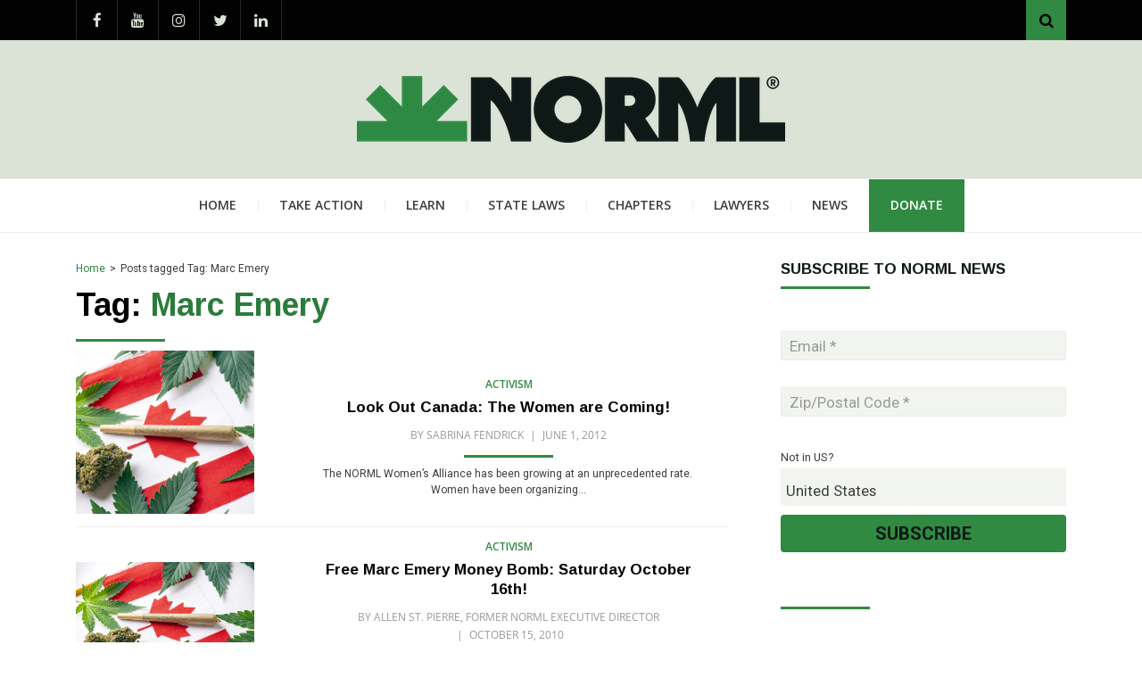

--- FILE ---
content_type: text/html; charset=UTF-8
request_url: https://norml.org/blog/tag/marc-emery/
body_size: 27545
content:
<!DOCTYPE html>
<html lang="en-US">
<head>
<meta charset="UTF-8">
<meta name="viewport" content="width=device-width, initial-scale=1.0">
<link rel="profile" href="http://gmpg.org/xfn/11">
<link rel="pingback" href="https://norml.org/xmlrpc.php" />

<script type="text/javascript">
  WebFontConfig = {"google":{"families":["Arimo:b:latin,latin-ext","Roboto:r,i,b,bi:latin,latin-ext"]},"api_url":"https:\/\/fonts-api.wp.com\/css"};
  (function() {
    var wf = document.createElement('script');
    wf.src = 'https://norml.org/wp-content/mu-plugins/wpcomsh/vendor/automattic/custom-fonts/js/webfont.js';
    wf.type = 'text/javascript';
    wf.async = 'true';
    var s = document.getElementsByTagName('script')[0];
    s.parentNode.insertBefore(wf, s);
	})();
</script><style id="jetpack-custom-fonts-css">.wf-active body{font-family:"Roboto",sans-serif}.wf-active blockquote{font-family:"Roboto",sans-serif}.wf-active .dropcap{font-family:"Roboto",sans-serif}.wf-active h1, .wf-active h2, .wf-active h3, .wf-active h4, .wf-active h5, .wf-active h6{font-family:"Arimo",sans-serif;font-style:normal;font-weight:700}.wf-active h1{font-style:normal;font-weight:700}.wf-active h2{font-style:normal;font-weight:700}.wf-active h3{font-style:normal;font-weight:700}.wf-active h4{font-style:normal;font-weight:700}.wf-active h5{font-style:normal;font-weight:700}.wf-active h6{font-style:normal;font-weight:700}.wf-active .site-title{font-weight:700;font-style:normal}.wf-active .site-description{font-family:"Arimo",sans-serif;font-style:normal;font-weight:700}.wf-active .entry-title, .wf-active .page-title, .wf-active .comments-title, .wf-active div#respond .comment-reply-title{font-style:normal;font-weight:700}@media screen and (min-width: 544px){.wf-active body.single .entry-title, .wf-active body.page .entry-title{font-style:normal;font-weight:700}}@media screen and (min-width: 768px){.wf-active body.single .entry-title, .wf-active body.page .entry-title{font-style:normal;font-weight:700}}.wf-active .featured-content-wrapper .entry-title-featured-content{font-style:normal;font-weight:700}@media screen and (min-width: 544px){.wf-active .featured-content-wrapper .entry-title-featured-content{font-style:normal;font-weight:700}}@media screen and (min-width: 768px){.wf-active .featured-content-wrapper .entry-title-featured-content{font-style:normal;font-weight:700}}.wf-active .widget .widget-title{font-family:"Arimo",sans-serif;font-style:normal;font-weight:700}.wf-active .widget-postlist-arcane .postlist-title{font-family:"Arimo",sans-serif;font-style:normal;font-weight:700}.wf-active .arcane-postcarousel-wrapper .entry-title-postcarousel{font-family:"Arimo",sans-serif;font-style:normal;font-weight:700}</style>
<meta name='robots' content='index, follow, max-image-preview:large, max-snippet:-1, max-video-preview:-1' />

	<!-- This site is optimized with the Yoast SEO Premium plugin v26.8 (Yoast SEO v26.8) - https://yoast.com/product/yoast-seo-premium-wordpress/ -->
	<title>Marc Emery Archives - NORML</title>
	<link rel="canonical" href="https://norml.org/blog/tag/marc-emery/" />
	<meta property="og:locale" content="en_US" />
	<meta property="og:type" content="article" />
	<meta property="og:title" content="Marc Emery Archives" />
	<meta property="og:url" content="https://norml.org/blog/tag/marc-emery/" />
	<meta property="og:site_name" content="NORML" />
	<meta name="twitter:card" content="summary_large_image" />
	<script type="application/ld+json" class="yoast-schema-graph">{"@context":"https://schema.org","@graph":[{"@type":"CollectionPage","@id":"https://norml.org/blog/tag/marc-emery/","url":"https://norml.org/blog/tag/marc-emery/","name":"Marc Emery Archives - NORML","isPartOf":{"@id":"https://norml.org/#website"},"primaryImageOfPage":{"@id":"https://norml.org/blog/tag/marc-emery/#primaryimage"},"image":{"@id":"https://norml.org/blog/tag/marc-emery/#primaryimage"},"thumbnailUrl":"https://i0.wp.com/norml.org/wp-content/uploads/2019/11/marijuana-canada.jpg?fit=1000%2C668&ssl=1","breadcrumb":{"@id":"https://norml.org/blog/tag/marc-emery/#breadcrumb"},"inLanguage":"en-US"},{"@type":"ImageObject","inLanguage":"en-US","@id":"https://norml.org/blog/tag/marc-emery/#primaryimage","url":"https://i0.wp.com/norml.org/wp-content/uploads/2019/11/marijuana-canada.jpg?fit=1000%2C668&ssl=1","contentUrl":"https://i0.wp.com/norml.org/wp-content/uploads/2019/11/marijuana-canada.jpg?fit=1000%2C668&ssl=1","width":1000,"height":668,"caption":"Canadian Marijuana Laws"},{"@type":"BreadcrumbList","@id":"https://norml.org/blog/tag/marc-emery/#breadcrumb","itemListElement":[{"@type":"ListItem","position":1,"name":"Home","item":"https://norml.org/"},{"@type":"ListItem","position":2,"name":"Marc Emery"}]},{"@type":"WebSite","@id":"https://norml.org/#website","url":"https://norml.org/","name":"NORML","description":"Working to Reform Marijuana Laws Since 1970","publisher":{"@id":"https://norml.org/#organization"},"potentialAction":[{"@type":"SearchAction","target":{"@type":"EntryPoint","urlTemplate":"https://norml.org/?s={search_term_string}"},"query-input":{"@type":"PropertyValueSpecification","valueRequired":true,"valueName":"search_term_string"}}],"inLanguage":"en-US"},{"@type":"Organization","@id":"https://norml.org/#organization","name":"NORML","url":"https://norml.org/","logo":{"@type":"ImageObject","inLanguage":"en-US","@id":"https://norml.org/#/schema/logo/image/","url":"https://i0.wp.com/norml.org/wp-content/uploads/2025/05/cropped-norml-website-header-logo.png?fit=480%2C75&ssl=1","contentUrl":"https://i0.wp.com/norml.org/wp-content/uploads/2025/05/cropped-norml-website-header-logo.png?fit=480%2C75&ssl=1","width":480,"height":75,"caption":"NORML"},"image":{"@id":"https://norml.org/#/schema/logo/image/"}}]}</script>
	<!-- / Yoast SEO Premium plugin. -->


<link rel='dns-prefetch' href='//secure.gravatar.com' />
<link rel='dns-prefetch' href='//unpkg.com' />
<link rel='dns-prefetch' href='//stats.wp.com' />
<link rel='dns-prefetch' href='//fonts-api.wp.com' />
<link rel='dns-prefetch' href='//widgets.wp.com' />
<link rel='dns-prefetch' href='//jetpack.wordpress.com' />
<link rel='dns-prefetch' href='//s0.wp.com' />
<link rel='dns-prefetch' href='//public-api.wordpress.com' />
<link rel='dns-prefetch' href='//0.gravatar.com' />
<link rel='dns-prefetch' href='//1.gravatar.com' />
<link rel='dns-prefetch' href='//2.gravatar.com' />
<link rel='dns-prefetch' href='//v0.wordpress.com' />
<link rel='preconnect' href='//i0.wp.com' />
<link rel='preconnect' href='//c0.wp.com' />
<link rel="alternate" type="application/rss+xml" title="NORML &raquo; Feed" href="https://norml.org/feed/" />
<link rel="alternate" type="application/rss+xml" title="NORML &raquo; Comments Feed" href="https://norml.org/comments/feed/" />
<link rel="alternate" type="application/rss+xml" title="NORML &raquo; Marc Emery Tag Feed" href="https://norml.org/blog/tag/marc-emery/feed/" />
<style id='wp-img-auto-sizes-contain-inline-css' type='text/css'>
img:is([sizes=auto i],[sizes^="auto," i]){contain-intrinsic-size:3000px 1500px}
/*# sourceURL=wp-img-auto-sizes-contain-inline-css */
</style>
<link rel='stylesheet' id='formidable-css' href='https://norml.org/wp-content/plugins/formidable/css/formidableforms.css?ver=114241' type='text/css' media='all' />
<style id='wp-emoji-styles-inline-css' type='text/css'>

	img.wp-smiley, img.emoji {
		display: inline !important;
		border: none !important;
		box-shadow: none !important;
		height: 1em !important;
		width: 1em !important;
		margin: 0 0.07em !important;
		vertical-align: -0.1em !important;
		background: none !important;
		padding: 0 !important;
	}
/*# sourceURL=wp-emoji-styles-inline-css */
</style>
<style id='wp-block-library-inline-css' type='text/css'>
:root{--wp-block-synced-color:#7a00df;--wp-block-synced-color--rgb:122,0,223;--wp-bound-block-color:var(--wp-block-synced-color);--wp-editor-canvas-background:#ddd;--wp-admin-theme-color:#007cba;--wp-admin-theme-color--rgb:0,124,186;--wp-admin-theme-color-darker-10:#006ba1;--wp-admin-theme-color-darker-10--rgb:0,107,160.5;--wp-admin-theme-color-darker-20:#005a87;--wp-admin-theme-color-darker-20--rgb:0,90,135;--wp-admin-border-width-focus:2px}@media (min-resolution:192dpi){:root{--wp-admin-border-width-focus:1.5px}}.wp-element-button{cursor:pointer}:root .has-very-light-gray-background-color{background-color:#eee}:root .has-very-dark-gray-background-color{background-color:#313131}:root .has-very-light-gray-color{color:#eee}:root .has-very-dark-gray-color{color:#313131}:root .has-vivid-green-cyan-to-vivid-cyan-blue-gradient-background{background:linear-gradient(135deg,#00d084,#0693e3)}:root .has-purple-crush-gradient-background{background:linear-gradient(135deg,#34e2e4,#4721fb 50%,#ab1dfe)}:root .has-hazy-dawn-gradient-background{background:linear-gradient(135deg,#faaca8,#dad0ec)}:root .has-subdued-olive-gradient-background{background:linear-gradient(135deg,#fafae1,#67a671)}:root .has-atomic-cream-gradient-background{background:linear-gradient(135deg,#fdd79a,#004a59)}:root .has-nightshade-gradient-background{background:linear-gradient(135deg,#330968,#31cdcf)}:root .has-midnight-gradient-background{background:linear-gradient(135deg,#020381,#2874fc)}:root{--wp--preset--font-size--normal:16px;--wp--preset--font-size--huge:42px}.has-regular-font-size{font-size:1em}.has-larger-font-size{font-size:2.625em}.has-normal-font-size{font-size:var(--wp--preset--font-size--normal)}.has-huge-font-size{font-size:var(--wp--preset--font-size--huge)}:root .has-text-align-center{text-align:center}:root .has-text-align-left{text-align:left}:root .has-text-align-right{text-align:right}.has-fit-text{white-space:nowrap!important}#end-resizable-editor-section{display:none}.aligncenter{clear:both}.items-justified-left{justify-content:flex-start}.items-justified-center{justify-content:center}.items-justified-right{justify-content:flex-end}.items-justified-space-between{justify-content:space-between}.screen-reader-text{word-wrap:normal!important;border:0;clip-path:inset(50%);height:1px;margin:-1px;overflow:hidden;padding:0;position:absolute;width:1px}.screen-reader-text:focus{background-color:#ddd;clip-path:none;color:#444;display:block;font-size:1em;height:auto;left:5px;line-height:normal;padding:15px 23px 14px;text-decoration:none;top:5px;width:auto;z-index:100000}html :where(.has-border-color){border-style:solid}html :where([style*=border-top-color]){border-top-style:solid}html :where([style*=border-right-color]){border-right-style:solid}html :where([style*=border-bottom-color]){border-bottom-style:solid}html :where([style*=border-left-color]){border-left-style:solid}html :where([style*=border-width]){border-style:solid}html :where([style*=border-top-width]){border-top-style:solid}html :where([style*=border-right-width]){border-right-style:solid}html :where([style*=border-bottom-width]){border-bottom-style:solid}html :where([style*=border-left-width]){border-left-style:solid}html :where(img[class*=wp-image-]){height:auto;max-width:100%}:where(figure){margin:0 0 1em}html :where(.is-position-sticky){--wp-admin--admin-bar--position-offset:var(--wp-admin--admin-bar--height,0px)}@media screen and (max-width:600px){html :where(.is-position-sticky){--wp-admin--admin-bar--position-offset:0px}}
.has-text-align-justify{text-align:justify;}

/*# sourceURL=wp-block-library-inline-css */
</style><style id='global-styles-inline-css' type='text/css'>
:root{--wp--preset--aspect-ratio--square: 1;--wp--preset--aspect-ratio--4-3: 4/3;--wp--preset--aspect-ratio--3-4: 3/4;--wp--preset--aspect-ratio--3-2: 3/2;--wp--preset--aspect-ratio--2-3: 2/3;--wp--preset--aspect-ratio--16-9: 16/9;--wp--preset--aspect-ratio--9-16: 9/16;--wp--preset--color--black: #000000;--wp--preset--color--cyan-bluish-gray: #abb8c3;--wp--preset--color--white: #ffffff;--wp--preset--color--pale-pink: #f78da7;--wp--preset--color--vivid-red: #cf2e2e;--wp--preset--color--luminous-vivid-orange: #ff6900;--wp--preset--color--luminous-vivid-amber: #fcb900;--wp--preset--color--light-green-cyan: #7bdcb5;--wp--preset--color--vivid-green-cyan: #00d084;--wp--preset--color--pale-cyan-blue: #8ed1fc;--wp--preset--color--vivid-cyan-blue: #0693e3;--wp--preset--color--vivid-purple: #9b51e0;--wp--preset--color--primary: #f24444;--wp--preset--gradient--vivid-cyan-blue-to-vivid-purple: linear-gradient(135deg,rgb(6,147,227) 0%,rgb(155,81,224) 100%);--wp--preset--gradient--light-green-cyan-to-vivid-green-cyan: linear-gradient(135deg,rgb(122,220,180) 0%,rgb(0,208,130) 100%);--wp--preset--gradient--luminous-vivid-amber-to-luminous-vivid-orange: linear-gradient(135deg,rgb(252,185,0) 0%,rgb(255,105,0) 100%);--wp--preset--gradient--luminous-vivid-orange-to-vivid-red: linear-gradient(135deg,rgb(255,105,0) 0%,rgb(207,46,46) 100%);--wp--preset--gradient--very-light-gray-to-cyan-bluish-gray: linear-gradient(135deg,rgb(238,238,238) 0%,rgb(169,184,195) 100%);--wp--preset--gradient--cool-to-warm-spectrum: linear-gradient(135deg,rgb(74,234,220) 0%,rgb(151,120,209) 20%,rgb(207,42,186) 40%,rgb(238,44,130) 60%,rgb(251,105,98) 80%,rgb(254,248,76) 100%);--wp--preset--gradient--blush-light-purple: linear-gradient(135deg,rgb(255,206,236) 0%,rgb(152,150,240) 100%);--wp--preset--gradient--blush-bordeaux: linear-gradient(135deg,rgb(254,205,165) 0%,rgb(254,45,45) 50%,rgb(107,0,62) 100%);--wp--preset--gradient--luminous-dusk: linear-gradient(135deg,rgb(255,203,112) 0%,rgb(199,81,192) 50%,rgb(65,88,208) 100%);--wp--preset--gradient--pale-ocean: linear-gradient(135deg,rgb(255,245,203) 0%,rgb(182,227,212) 50%,rgb(51,167,181) 100%);--wp--preset--gradient--electric-grass: linear-gradient(135deg,rgb(202,248,128) 0%,rgb(113,206,126) 100%);--wp--preset--gradient--midnight: linear-gradient(135deg,rgb(2,3,129) 0%,rgb(40,116,252) 100%);--wp--preset--font-size--small: 13px;--wp--preset--font-size--medium: 20px;--wp--preset--font-size--large: 36px;--wp--preset--font-size--x-large: 42px;--wp--preset--font-family--albert-sans: 'Albert Sans', sans-serif;--wp--preset--font-family--alegreya: Alegreya, serif;--wp--preset--font-family--arvo: Arvo, serif;--wp--preset--font-family--bodoni-moda: 'Bodoni Moda', serif;--wp--preset--font-family--bricolage-grotesque: 'Bricolage Grotesque', sans-serif;--wp--preset--font-family--cabin: Cabin, sans-serif;--wp--preset--font-family--chivo: Chivo, sans-serif;--wp--preset--font-family--commissioner: Commissioner, sans-serif;--wp--preset--font-family--cormorant: Cormorant, serif;--wp--preset--font-family--courier-prime: 'Courier Prime', monospace;--wp--preset--font-family--crimson-pro: 'Crimson Pro', serif;--wp--preset--font-family--dm-mono: 'DM Mono', monospace;--wp--preset--font-family--dm-sans: 'DM Sans', sans-serif;--wp--preset--font-family--dm-serif-display: 'DM Serif Display', serif;--wp--preset--font-family--domine: Domine, serif;--wp--preset--font-family--eb-garamond: 'EB Garamond', serif;--wp--preset--font-family--epilogue: Epilogue, sans-serif;--wp--preset--font-family--fahkwang: Fahkwang, sans-serif;--wp--preset--font-family--figtree: Figtree, sans-serif;--wp--preset--font-family--fira-sans: 'Fira Sans', sans-serif;--wp--preset--font-family--fjalla-one: 'Fjalla One', sans-serif;--wp--preset--font-family--fraunces: Fraunces, serif;--wp--preset--font-family--gabarito: Gabarito, system-ui;--wp--preset--font-family--ibm-plex-mono: 'IBM Plex Mono', monospace;--wp--preset--font-family--ibm-plex-sans: 'IBM Plex Sans', sans-serif;--wp--preset--font-family--ibarra-real-nova: 'Ibarra Real Nova', serif;--wp--preset--font-family--instrument-serif: 'Instrument Serif', serif;--wp--preset--font-family--inter: Inter, sans-serif;--wp--preset--font-family--josefin-sans: 'Josefin Sans', sans-serif;--wp--preset--font-family--jost: Jost, sans-serif;--wp--preset--font-family--libre-baskerville: 'Libre Baskerville', serif;--wp--preset--font-family--libre-franklin: 'Libre Franklin', sans-serif;--wp--preset--font-family--literata: Literata, serif;--wp--preset--font-family--lora: Lora, serif;--wp--preset--font-family--merriweather: Merriweather, serif;--wp--preset--font-family--montserrat: Montserrat, sans-serif;--wp--preset--font-family--newsreader: Newsreader, serif;--wp--preset--font-family--noto-sans-mono: 'Noto Sans Mono', sans-serif;--wp--preset--font-family--nunito: Nunito, sans-serif;--wp--preset--font-family--open-sans: 'Open Sans', sans-serif;--wp--preset--font-family--overpass: Overpass, sans-serif;--wp--preset--font-family--pt-serif: 'PT Serif', serif;--wp--preset--font-family--petrona: Petrona, serif;--wp--preset--font-family--piazzolla: Piazzolla, serif;--wp--preset--font-family--playfair-display: 'Playfair Display', serif;--wp--preset--font-family--plus-jakarta-sans: 'Plus Jakarta Sans', sans-serif;--wp--preset--font-family--poppins: Poppins, sans-serif;--wp--preset--font-family--raleway: Raleway, sans-serif;--wp--preset--font-family--roboto: Roboto, sans-serif;--wp--preset--font-family--roboto-slab: 'Roboto Slab', serif;--wp--preset--font-family--rubik: Rubik, sans-serif;--wp--preset--font-family--rufina: Rufina, serif;--wp--preset--font-family--sora: Sora, sans-serif;--wp--preset--font-family--source-sans-3: 'Source Sans 3', sans-serif;--wp--preset--font-family--source-serif-4: 'Source Serif 4', serif;--wp--preset--font-family--space-mono: 'Space Mono', monospace;--wp--preset--font-family--syne: Syne, sans-serif;--wp--preset--font-family--texturina: Texturina, serif;--wp--preset--font-family--urbanist: Urbanist, sans-serif;--wp--preset--font-family--work-sans: 'Work Sans', sans-serif;--wp--preset--spacing--20: 0.44rem;--wp--preset--spacing--30: 0.67rem;--wp--preset--spacing--40: 1rem;--wp--preset--spacing--50: 1.5rem;--wp--preset--spacing--60: 2.25rem;--wp--preset--spacing--70: 3.38rem;--wp--preset--spacing--80: 5.06rem;--wp--preset--shadow--natural: 6px 6px 9px rgba(0, 0, 0, 0.2);--wp--preset--shadow--deep: 12px 12px 50px rgba(0, 0, 0, 0.4);--wp--preset--shadow--sharp: 6px 6px 0px rgba(0, 0, 0, 0.2);--wp--preset--shadow--outlined: 6px 6px 0px -3px rgb(255, 255, 255), 6px 6px rgb(0, 0, 0);--wp--preset--shadow--crisp: 6px 6px 0px rgb(0, 0, 0);}:where(body) { margin: 0; }:where(.is-layout-flex){gap: 0.5em;}:where(.is-layout-grid){gap: 0.5em;}body .is-layout-flex{display: flex;}.is-layout-flex{flex-wrap: wrap;align-items: center;}.is-layout-flex > :is(*, div){margin: 0;}body .is-layout-grid{display: grid;}.is-layout-grid > :is(*, div){margin: 0;}body{padding-top: 0px;padding-right: 0px;padding-bottom: 0px;padding-left: 0px;}a:where(:not(.wp-element-button)){text-decoration: underline;}:root :where(.wp-element-button, .wp-block-button__link){background-color: #32373c;border-width: 0;color: #fff;font-family: inherit;font-size: inherit;font-style: inherit;font-weight: inherit;letter-spacing: inherit;line-height: inherit;padding-top: calc(0.667em + 2px);padding-right: calc(1.333em + 2px);padding-bottom: calc(0.667em + 2px);padding-left: calc(1.333em + 2px);text-decoration: none;text-transform: inherit;}.has-black-color{color: var(--wp--preset--color--black) !important;}.has-cyan-bluish-gray-color{color: var(--wp--preset--color--cyan-bluish-gray) !important;}.has-white-color{color: var(--wp--preset--color--white) !important;}.has-pale-pink-color{color: var(--wp--preset--color--pale-pink) !important;}.has-vivid-red-color{color: var(--wp--preset--color--vivid-red) !important;}.has-luminous-vivid-orange-color{color: var(--wp--preset--color--luminous-vivid-orange) !important;}.has-luminous-vivid-amber-color{color: var(--wp--preset--color--luminous-vivid-amber) !important;}.has-light-green-cyan-color{color: var(--wp--preset--color--light-green-cyan) !important;}.has-vivid-green-cyan-color{color: var(--wp--preset--color--vivid-green-cyan) !important;}.has-pale-cyan-blue-color{color: var(--wp--preset--color--pale-cyan-blue) !important;}.has-vivid-cyan-blue-color{color: var(--wp--preset--color--vivid-cyan-blue) !important;}.has-vivid-purple-color{color: var(--wp--preset--color--vivid-purple) !important;}.has-primary-color{color: var(--wp--preset--color--primary) !important;}.has-black-background-color{background-color: var(--wp--preset--color--black) !important;}.has-cyan-bluish-gray-background-color{background-color: var(--wp--preset--color--cyan-bluish-gray) !important;}.has-white-background-color{background-color: var(--wp--preset--color--white) !important;}.has-pale-pink-background-color{background-color: var(--wp--preset--color--pale-pink) !important;}.has-vivid-red-background-color{background-color: var(--wp--preset--color--vivid-red) !important;}.has-luminous-vivid-orange-background-color{background-color: var(--wp--preset--color--luminous-vivid-orange) !important;}.has-luminous-vivid-amber-background-color{background-color: var(--wp--preset--color--luminous-vivid-amber) !important;}.has-light-green-cyan-background-color{background-color: var(--wp--preset--color--light-green-cyan) !important;}.has-vivid-green-cyan-background-color{background-color: var(--wp--preset--color--vivid-green-cyan) !important;}.has-pale-cyan-blue-background-color{background-color: var(--wp--preset--color--pale-cyan-blue) !important;}.has-vivid-cyan-blue-background-color{background-color: var(--wp--preset--color--vivid-cyan-blue) !important;}.has-vivid-purple-background-color{background-color: var(--wp--preset--color--vivid-purple) !important;}.has-primary-background-color{background-color: var(--wp--preset--color--primary) !important;}.has-black-border-color{border-color: var(--wp--preset--color--black) !important;}.has-cyan-bluish-gray-border-color{border-color: var(--wp--preset--color--cyan-bluish-gray) !important;}.has-white-border-color{border-color: var(--wp--preset--color--white) !important;}.has-pale-pink-border-color{border-color: var(--wp--preset--color--pale-pink) !important;}.has-vivid-red-border-color{border-color: var(--wp--preset--color--vivid-red) !important;}.has-luminous-vivid-orange-border-color{border-color: var(--wp--preset--color--luminous-vivid-orange) !important;}.has-luminous-vivid-amber-border-color{border-color: var(--wp--preset--color--luminous-vivid-amber) !important;}.has-light-green-cyan-border-color{border-color: var(--wp--preset--color--light-green-cyan) !important;}.has-vivid-green-cyan-border-color{border-color: var(--wp--preset--color--vivid-green-cyan) !important;}.has-pale-cyan-blue-border-color{border-color: var(--wp--preset--color--pale-cyan-blue) !important;}.has-vivid-cyan-blue-border-color{border-color: var(--wp--preset--color--vivid-cyan-blue) !important;}.has-vivid-purple-border-color{border-color: var(--wp--preset--color--vivid-purple) !important;}.has-primary-border-color{border-color: var(--wp--preset--color--primary) !important;}.has-vivid-cyan-blue-to-vivid-purple-gradient-background{background: var(--wp--preset--gradient--vivid-cyan-blue-to-vivid-purple) !important;}.has-light-green-cyan-to-vivid-green-cyan-gradient-background{background: var(--wp--preset--gradient--light-green-cyan-to-vivid-green-cyan) !important;}.has-luminous-vivid-amber-to-luminous-vivid-orange-gradient-background{background: var(--wp--preset--gradient--luminous-vivid-amber-to-luminous-vivid-orange) !important;}.has-luminous-vivid-orange-to-vivid-red-gradient-background{background: var(--wp--preset--gradient--luminous-vivid-orange-to-vivid-red) !important;}.has-very-light-gray-to-cyan-bluish-gray-gradient-background{background: var(--wp--preset--gradient--very-light-gray-to-cyan-bluish-gray) !important;}.has-cool-to-warm-spectrum-gradient-background{background: var(--wp--preset--gradient--cool-to-warm-spectrum) !important;}.has-blush-light-purple-gradient-background{background: var(--wp--preset--gradient--blush-light-purple) !important;}.has-blush-bordeaux-gradient-background{background: var(--wp--preset--gradient--blush-bordeaux) !important;}.has-luminous-dusk-gradient-background{background: var(--wp--preset--gradient--luminous-dusk) !important;}.has-pale-ocean-gradient-background{background: var(--wp--preset--gradient--pale-ocean) !important;}.has-electric-grass-gradient-background{background: var(--wp--preset--gradient--electric-grass) !important;}.has-midnight-gradient-background{background: var(--wp--preset--gradient--midnight) !important;}.has-small-font-size{font-size: var(--wp--preset--font-size--small) !important;}.has-medium-font-size{font-size: var(--wp--preset--font-size--medium) !important;}.has-large-font-size{font-size: var(--wp--preset--font-size--large) !important;}.has-x-large-font-size{font-size: var(--wp--preset--font-size--x-large) !important;}.has-albert-sans-font-family{font-family: var(--wp--preset--font-family--albert-sans) !important;}.has-alegreya-font-family{font-family: var(--wp--preset--font-family--alegreya) !important;}.has-arvo-font-family{font-family: var(--wp--preset--font-family--arvo) !important;}.has-bodoni-moda-font-family{font-family: var(--wp--preset--font-family--bodoni-moda) !important;}.has-bricolage-grotesque-font-family{font-family: var(--wp--preset--font-family--bricolage-grotesque) !important;}.has-cabin-font-family{font-family: var(--wp--preset--font-family--cabin) !important;}.has-chivo-font-family{font-family: var(--wp--preset--font-family--chivo) !important;}.has-commissioner-font-family{font-family: var(--wp--preset--font-family--commissioner) !important;}.has-cormorant-font-family{font-family: var(--wp--preset--font-family--cormorant) !important;}.has-courier-prime-font-family{font-family: var(--wp--preset--font-family--courier-prime) !important;}.has-crimson-pro-font-family{font-family: var(--wp--preset--font-family--crimson-pro) !important;}.has-dm-mono-font-family{font-family: var(--wp--preset--font-family--dm-mono) !important;}.has-dm-sans-font-family{font-family: var(--wp--preset--font-family--dm-sans) !important;}.has-dm-serif-display-font-family{font-family: var(--wp--preset--font-family--dm-serif-display) !important;}.has-domine-font-family{font-family: var(--wp--preset--font-family--domine) !important;}.has-eb-garamond-font-family{font-family: var(--wp--preset--font-family--eb-garamond) !important;}.has-epilogue-font-family{font-family: var(--wp--preset--font-family--epilogue) !important;}.has-fahkwang-font-family{font-family: var(--wp--preset--font-family--fahkwang) !important;}.has-figtree-font-family{font-family: var(--wp--preset--font-family--figtree) !important;}.has-fira-sans-font-family{font-family: var(--wp--preset--font-family--fira-sans) !important;}.has-fjalla-one-font-family{font-family: var(--wp--preset--font-family--fjalla-one) !important;}.has-fraunces-font-family{font-family: var(--wp--preset--font-family--fraunces) !important;}.has-gabarito-font-family{font-family: var(--wp--preset--font-family--gabarito) !important;}.has-ibm-plex-mono-font-family{font-family: var(--wp--preset--font-family--ibm-plex-mono) !important;}.has-ibm-plex-sans-font-family{font-family: var(--wp--preset--font-family--ibm-plex-sans) !important;}.has-ibarra-real-nova-font-family{font-family: var(--wp--preset--font-family--ibarra-real-nova) !important;}.has-instrument-serif-font-family{font-family: var(--wp--preset--font-family--instrument-serif) !important;}.has-inter-font-family{font-family: var(--wp--preset--font-family--inter) !important;}.has-josefin-sans-font-family{font-family: var(--wp--preset--font-family--josefin-sans) !important;}.has-jost-font-family{font-family: var(--wp--preset--font-family--jost) !important;}.has-libre-baskerville-font-family{font-family: var(--wp--preset--font-family--libre-baskerville) !important;}.has-libre-franklin-font-family{font-family: var(--wp--preset--font-family--libre-franklin) !important;}.has-literata-font-family{font-family: var(--wp--preset--font-family--literata) !important;}.has-lora-font-family{font-family: var(--wp--preset--font-family--lora) !important;}.has-merriweather-font-family{font-family: var(--wp--preset--font-family--merriweather) !important;}.has-montserrat-font-family{font-family: var(--wp--preset--font-family--montserrat) !important;}.has-newsreader-font-family{font-family: var(--wp--preset--font-family--newsreader) !important;}.has-noto-sans-mono-font-family{font-family: var(--wp--preset--font-family--noto-sans-mono) !important;}.has-nunito-font-family{font-family: var(--wp--preset--font-family--nunito) !important;}.has-open-sans-font-family{font-family: var(--wp--preset--font-family--open-sans) !important;}.has-overpass-font-family{font-family: var(--wp--preset--font-family--overpass) !important;}.has-pt-serif-font-family{font-family: var(--wp--preset--font-family--pt-serif) !important;}.has-petrona-font-family{font-family: var(--wp--preset--font-family--petrona) !important;}.has-piazzolla-font-family{font-family: var(--wp--preset--font-family--piazzolla) !important;}.has-playfair-display-font-family{font-family: var(--wp--preset--font-family--playfair-display) !important;}.has-plus-jakarta-sans-font-family{font-family: var(--wp--preset--font-family--plus-jakarta-sans) !important;}.has-poppins-font-family{font-family: var(--wp--preset--font-family--poppins) !important;}.has-raleway-font-family{font-family: var(--wp--preset--font-family--raleway) !important;}.has-roboto-font-family{font-family: var(--wp--preset--font-family--roboto) !important;}.has-roboto-slab-font-family{font-family: var(--wp--preset--font-family--roboto-slab) !important;}.has-rubik-font-family{font-family: var(--wp--preset--font-family--rubik) !important;}.has-rufina-font-family{font-family: var(--wp--preset--font-family--rufina) !important;}.has-sora-font-family{font-family: var(--wp--preset--font-family--sora) !important;}.has-source-sans-3-font-family{font-family: var(--wp--preset--font-family--source-sans-3) !important;}.has-source-serif-4-font-family{font-family: var(--wp--preset--font-family--source-serif-4) !important;}.has-space-mono-font-family{font-family: var(--wp--preset--font-family--space-mono) !important;}.has-syne-font-family{font-family: var(--wp--preset--font-family--syne) !important;}.has-texturina-font-family{font-family: var(--wp--preset--font-family--texturina) !important;}.has-urbanist-font-family{font-family: var(--wp--preset--font-family--urbanist) !important;}.has-work-sans-font-family{font-family: var(--wp--preset--font-family--work-sans) !important;}
/*# sourceURL=global-styles-inline-css */
</style>

<style id='classic-theme-styles-inline-css' type='text/css'>
.wp-block-button__link{background-color:#32373c;border-radius:9999px;box-shadow:none;color:#fff;font-size:1.125em;padding:calc(.667em + 2px) calc(1.333em + 2px);text-decoration:none}.wp-block-file__button{background:#32373c;color:#fff}.wp-block-accordion-heading{margin:0}.wp-block-accordion-heading__toggle{background-color:inherit!important;color:inherit!important}.wp-block-accordion-heading__toggle:not(:focus-visible){outline:none}.wp-block-accordion-heading__toggle:focus,.wp-block-accordion-heading__toggle:hover{background-color:inherit!important;border:none;box-shadow:none;color:inherit;padding:var(--wp--preset--spacing--20,1em) 0;text-decoration:none}.wp-block-accordion-heading__toggle:focus-visible{outline:auto;outline-offset:0}
/*# sourceURL=https://norml.org/wp-content/plugins/gutenberg/build/styles/block-library/classic.min.css */
</style>
<link rel='stylesheet' id='coblocks-extensions-css' href='https://norml.org/wp-content/plugins/coblocks/dist/style-coblocks-extensions.css?ver=3.1.16' type='text/css' media='all' />
<link rel='stylesheet' id='coblocks-animation-css' href='https://norml.org/wp-content/plugins/coblocks/dist/style-coblocks-animation.css?ver=2677611078ee87eb3b1c' type='text/css' media='all' />
<link rel='stylesheet' id='catch-breadcrumb-css' href='https://norml.org/wp-content/plugins/catch-breadcrumb/public/css/catch-breadcrumb-public.css?ver=2.2.1' type='text/css' media='all' />
<link rel='stylesheet' id='hover-effects-css' href='https://norml.org/wp-content/plugins/hover-effects/asset/css/hover.css?ver=2.1.3' type='text/css' media='all' />
<link rel='stylesheet' id='collapscore-css-css' href='https://norml.org/wp-content/plugins/jquery-collapse-o-matic/css/core_style.css?ver=1.0' type='text/css' media='all' />
<link rel='stylesheet' id='collapseomatic-css-css' href='https://norml.org/wp-content/plugins/jquery-collapse-o-matic/css/light_style.css?ver=1.6' type='text/css' media='all' />
<link rel='stylesheet' id='bg-shce-genericons-css' href='https://norml.org/wp-content/plugins/show-hidecollapse-expand/assets/css/genericons/genericons.css?ver=6.9' type='text/css' media='all' />
<link rel='stylesheet' id='bg-show-hide-css' href='https://norml.org/wp-content/plugins/show-hidecollapse-expand/assets/css/bg-show-hide.css?ver=6.9' type='text/css' media='all' />
<link rel='stylesheet' id='rss-retriever-css' href='https://norml.org/wp-content/plugins/wp-rss-retriever/inc/css/rss-retriever.css?ver=1.6.10' type='text/css' media='all' />
<link rel='stylesheet' id='dashicons-css' href='https://c0.wp.com/c/6.9/wp-includes/css/dashicons.min.css' type='text/css' media='all' />
<link rel='stylesheet' id='wp-components-css' href='https://norml.org/wp-content/plugins/gutenberg/build/styles/components/style.min.css?ver=22.4.0' type='text/css' media='all' />
<link rel='stylesheet' id='godaddy-styles-css' href='https://norml.org/wp-content/plugins/coblocks/includes/Dependencies/GoDaddy/Styles/build/latest.css?ver=2.0.2' type='text/css' media='all' />
<link rel='stylesheet' id='arcane-bootstrap-css' href='https://norml.org/wp-content/themes/arcane/css/bootstrap.css?ver=6.9' type='text/css' media='all' />
<link rel='stylesheet' id='arcane-fontawesome-css' href='https://norml.org/wp-content/themes/arcane/css/font-awesome.css?ver=6.9' type='text/css' media='all' />
<link rel='stylesheet' id='arcane-animate-css' href='https://norml.org/wp-content/themes/arcane/css/animate.css?ver=6.9' type='text/css' media='all' />
<link rel='stylesheet' id='arcane-fonts-css' href='https://fonts-api.wp.com/css?family=Source+Sans+Pro%3A400%2C700%2C400italic%2C700italic%7COpen+Sans%3A400%2C400italic%2C700%2C700italic%2C600%2C600italic&#038;subset=latin%2Clatin-ext' type='text/css' media='all' />
<link rel='stylesheet' id='arcane-style-css' href='https://norml.org/wp-content/themes/arcane/style.css?ver=6.9' type='text/css' media='all' />
<style id='jetpack_likes-inline-css' type='text/css'>
/**
 * Like Button toolbar button, loading text & container styles
 */

/* Master container */
#jp-post-flair {
	padding-top: 0.5em;
}

/* Overall Sharedaddy block title */
div.sharedaddy,
#content div.sharedaddy,
#main div.sharedaddy {
	clear: both;
}

div.sharedaddy h3.sd-title {
	margin: 0 0 1em 0;
	display: inline-block;
	line-height: 1.2;
	font-size: 9pt;
	font-weight: 700;
}

div.sharedaddy h3.sd-title::before {
	content: "";
	display: block;
	width: 100%;
	min-width: 30px;
	border-top: 1px solid #dcdcde;
	margin-bottom: 1em;
}


/* Toolbar */
div.jetpack-likes-widget-wrapper {
	width: 100%;
	min-height: 50px;	/* Previous height, 60px */
	position: relative; /* Need to abs position placeholder and iframe so there isn't a jarring jump */
}

div.jetpack-likes-widget-wrapper .sd-link-color {
	font-size: 12px;
}

div.jetpack-comment-likes-widget-wrapper {
	width: 100%;
	position: relative;
	min-height: 31px;
}

div.jetpack-comment-likes-widget-wrapper iframe {
	margin-bottom: 0;
}

#likes-other-gravatars {
	display: none;
	position: absolute;
	padding: 9px 12px 10px 12px;
	background-color: #fff;
	border: solid 1px #dcdcde;
	border-radius: 4px;
	box-shadow: none;
	min-width: 220px;
	max-height: 240px;
	height: auto;
	overflow: auto;
	z-index: 1000;
}

#likes-other-gravatars * {
	line-height: normal;
}

#likes-other-gravatars .likes-text {
	color: #101517;
	font-size: 12px;
	font-weight: 500;
	padding-bottom: 8px;
}

#likes-other-gravatars ul,
#likes-other-gravatars li {
	margin: 0;
	padding: 0;
	text-indent: 0;
	list-style-type: none;
}

#likes-other-gravatars li::before {
	content: "";
}

#likes-other-gravatars ul.wpl-avatars {
	overflow: auto;
	display: block;
	max-height: 190px;
}

#likes-other-gravatars ul.wpl-avatars li {
	width: 196px;
	height: 28px;
	float: none;
	margin: 0 0 4px 0;
}

#likes-other-gravatars ul.wpl-avatars li a {
	margin: 0 2px 0 0;
	border-bottom: none !important;
	display: flex;
	align-items: center;
	gap: 8px;
	text-decoration: none;
}

#likes-other-gravatars ul.wpl-avatars li a span {
	font-size: 12px;
	color: #2c3338;
	overflow: hidden;
	text-overflow: ellipsis;
	white-space: nowrap;
}

#likes-other-gravatars ul.wpl-avatars li a img {
	background: none;
	border: none;
	border-radius: 50%;
	margin: 0 !important;
	padding: 1px !important;
	position: static;
	box-sizing: border-box;
}

div.sd-box {
	border-top: 1px solid #dcdcde;
	border-top: 1px solid rgba(0, 0, 0, 0.13);
}


.jetpack-likes-widget-unloaded .likes-widget-placeholder,
.jetpack-likes-widget-loading .likes-widget-placeholder,
.jetpack-likes-widget-loaded iframe {
	display: block;
}

.jetpack-likes-widget-loaded .likes-widget-placeholder,
.jetpack-likes-widget-unloaded iframe,
.jetpack-likes-widget-loading iframe {
	display: none;
}

.entry-content .post-likes-widget,
.post-likes-widget,
.comment-likes-widget {
	margin: 0;
	border-width: 0;
}

/* Loading text */
.post-likes-widget-placeholder,
.comment-likes-widget-placeholder {
	margin: 0;
	border-width: 0;
	position: relative;
}

.comment-likes-widget-placeholder {
	height: 18px;
	position: absolute;
	display: flex;
	font-family: -apple-system, BlinkMacSystemFont, "Segoe UI", Roboto, Oxygen-Sans, Ubuntu, Cantarell, "Helvetica Neue", sans-serif;
}

.comment-likes-widget-placeholder::before {
	color: #2ea2cc;
	width: 16px;
	height: 16px;
	content: "";
	display: inline-block;
	position: relative;
	top: 3px;
	padding-right: 5px;
	background-repeat: no-repeat;
	background-size: 16px 16px;
	background-image: url("data:image/svg+xml,%3Csvg xmlns='http://www.w3.org/2000/svg' viewBox='0 0 24 24'%3E%3Crect x='0' fill='none' width='24' height='24'/%3E%3Cg%3E%3Cpath fill='%232EA2CC' d='M12 2l2.582 6.953L22 9.257l-5.822 4.602L18.18 21 12 16.89 5.82 21l2.002-7.14L2 9.256l7.418-.304'/%3E%3C/g%3E%3C/svg%3E");
}

.post-likes-widget-placeholder .button {
	display: none;	/* Let's not show a dummy like button, let's just make a great button experience once it's loaded */
}

.post-likes-widget-placeholder .loading,
.comment-likes-widget-placeholder .loading {
	color: #999;
	font-size: 12px;
}

.comment-likes-widget-placeholder .loading {
	padding-left: 5px;
	margin-top: 4px;
	align-self: center;
	color: #4e4e4e;
}

/* Like Special cases (display on it's own) */
div.sharedaddy.sd-like-enabled .sd-like h3 {
	display: none;
}

div.sharedaddy.sd-like-enabled .sd-like .post-likes-widget {
	width: 100%;
	float: none;
	position: absolute; /* Need to abs position placeholder and iframe so there isn't a jarring jump */
	top: 0;
}

.comment-likes-widget {
	width: 100%;
}


/* Make ratings block. @todo: remove inline style so !important is not needed */
.pd-rating,
.cs-rating {
	display: block !important;
}


/* Hide G+ title */
.sd-gplus .sd-title {
	display: none;
}

@media print {

	.jetpack-likes-widget-wrapper {
		display: none;
	}
}

/*# sourceURL=https://norml.org/wp-content/plugins/jetpack/modules/likes/style.css */
</style>
<link rel='stylesheet' id='jetpack-swiper-library-css' href='https://norml.org/wp-content/plugins/jetpack/_inc/blocks/swiper.css?ver=15.5-a.5' type='text/css' media='all' />
<link rel='stylesheet' id='jetpack-carousel-css' href='https://norml.org/wp-content/plugins/jetpack/modules/carousel/jetpack-carousel.css?ver=15.5-a.5' type='text/css' media='all' />
<link rel='stylesheet' id='tiled-gallery-css' href='https://norml.org/wp-content/plugins/jetpack/modules/tiled-gallery/tiled-gallery/tiled-gallery.css?ver=2023-08-21' type='text/css' media='all' />
<link rel='stylesheet' id='tablepress-default-css' href='https://norml.org/wp-content/tablepress-combined.min.css?ver=59' type='text/css' media='all' />
<link rel='stylesheet' id='footer-credits-css' href='https://norml.org/wp-content/plugins/footer-putter/styles/footer-credits.css?ver=1.17' type='text/css' media='all' />
<link rel='stylesheet' id='qcawesomefont.css-css' href='https://norml.org/wp-content/plugins/simple-business-directory-pro/assets/css/qcawesomefont.min.css?ver=15.5.2' type='text/css' media='all' />
<link rel='stylesheet' id='qcpd-custom-css-css' href='https://norml.org/wp-content/plugins/simple-business-directory-pro/assets/css/directory-style.css?ver=15.5.2' type='text/css' media='all' />
<link rel='stylesheet' id='qcpd-custom-rwd-css-css' href='https://norml.org/wp-content/plugins/simple-business-directory-pro/assets/css/directory-style-rwd.css?ver=15.5.2' type='text/css' media='all' />
<link rel='stylesheet' id='qcpd-custom-registration-css-css' href='https://norml.org/wp-content/plugins/simple-business-directory-pro/assets/css/sbd_registration.css?ver=15.5.2' type='text/css' media='all' />
<link rel='stylesheet' id='qcpd-pdcustom-common-css-css' href='https://norml.org/wp-content/plugins/simple-business-directory-pro/assets/css/pdcustomize-common.css?ver=15.5.2' type='text/css' media='all' />
<link rel='stylesheet' id='qcopd-magpopup-css-css' href='https://norml.org/wp-content/plugins/simple-business-directory-pro/assets/css/magnific-popup.css?ver=15.5.2' type='text/css' media='all' />
<link rel='stylesheet' id='qcpd-embed-form-css-css' href='https://norml.org/wp-content/plugins/simple-business-directory-pro//embed/css/embed-form.css?ver=15.5.2' type='text/css' media='all' />
<link rel='stylesheet' id='pd-tab-css-css' href='https://norml.org/wp-content/plugins/simple-business-directory-pro/assets/css/tab_style.css?ver=15.5.2' type='text/css' media='all' />
<link rel='stylesheet' id='pd-autocomplete-css-css' href='https://norml.org/wp-content/plugins/simple-business-directory-pro/assets/css/jquery-autocomplete-ui.css?ver=15.5.2' type='text/css' media='all' />
<link rel='stylesheet' id='pdcustom_login-css-css' href='https://norml.org/wp-content/plugins/simple-business-directory-pro/assets/css/style.css?ver=6.9' type='text/css' media='all' />
<link rel='stylesheet' id='qcpd-fa-modal-css-css' href='https://norml.org/wp-content/plugins/simple-business-directory-pro/assets/css/admin-fa-css.css?ver=6.9' type='text/css' media='all' />
<link rel='stylesheet' id='jq-slick.css-css-css' href='https://norml.org/wp-content/plugins/simple-business-directory-pro/assets/css/slick.css?ver=6.9' type='text/css' media='all' />
<link rel='stylesheet' id='jq-slick-theme-css-css' href='https://norml.org/wp-content/plugins/simple-business-directory-pro/assets/css/slick-theme.css?ver=6.9' type='text/css' media='all' />
<link rel='stylesheet' id='pdcustom_dashboard-css-css' href='https://norml.org/wp-content/plugins/simple-business-directory-pro/assets/css/dashboardstyle.css?ver=6.9' type='text/css' media='all' />
<style id='jetpack-global-styles-frontend-style-inline-css' type='text/css'>
:root { --font-headings: unset; --font-base: unset; --font-headings-default: -apple-system,BlinkMacSystemFont,"Segoe UI",Roboto,Oxygen-Sans,Ubuntu,Cantarell,"Helvetica Neue",sans-serif; --font-base-default: -apple-system,BlinkMacSystemFont,"Segoe UI",Roboto,Oxygen-Sans,Ubuntu,Cantarell,"Helvetica Neue",sans-serif;}
/*# sourceURL=jetpack-global-styles-frontend-style-inline-css */
</style>
<script type="text/javascript" id="jetpack-mu-wpcom-settings-js-before">
/* <![CDATA[ */
var JETPACK_MU_WPCOM_SETTINGS = {"assetsUrl":"https://norml.org/wp-content/mu-plugins/wpcomsh/jetpack_vendor/automattic/jetpack-mu-wpcom/src/build/"};
//# sourceURL=jetpack-mu-wpcom-settings-js-before
/* ]]> */
</script>
<script type="text/javascript" src="https://c0.wp.com/c/6.9/wp-includes/js/jquery/jquery.min.js" id="jquery-core-js"></script>
<script type="text/javascript" src="https://c0.wp.com/c/6.9/wp-includes/js/jquery/jquery-migrate.min.js" id="jquery-migrate-js"></script>
<script type="text/javascript" id="catch-breadcrumb-js-extra">
/* <![CDATA[ */
var catch_breadcrumb_object = {"breadcrumb_separator":"\u003E","breadcrumb_home_icon":"0","breadcrumb_display_home":"0","content_selector":"#main","status":"0","breadcrumb_dynamic":"before"};
//# sourceURL=catch-breadcrumb-js-extra
/* ]]> */
</script>
<script type="text/javascript" src="https://norml.org/wp-content/plugins/catch-breadcrumb/public/js/catch-breadcrumb-public.js?ver=2.2.1" id="catch-breadcrumb-js"></script>
<script type="text/javascript" src="https://norml.org/wp-content/plugins/simple-business-directory-pro/assets/js/slick.min.js?ver=6.9" id="jq-slick.min-js-js"></script>
<script type="text/javascript" src="https://unpkg.com/@googlemaps/markerclusterer/dist/index.min.js?ver=6.9" id="qcpd-markercluster-sbd-js"></script>
<script type="text/javascript" src="https://maps.googleapis.com/maps/api/js?key=AIzaSyDSOu60avIPzeCvSyz9JjHTJYgxLE9Tob4&amp;libraries=geometry,places,marker&amp;loading=async" id="qcopd-google-map-script-js"></script>
<link rel="https://api.w.org/" href="https://norml.org/wp-json/" /><link rel="alternate" title="JSON" type="application/json" href="https://norml.org/wp-json/wp/v2/tags/978417" /><link rel="EditURI" type="application/rsd+xml" title="RSD" href="https://norml.org/xmlrpc.php?rsd" />

<script type="application/ld+json">{"@context":"http:\/\/schema.org","@type":"BreadcrumbList","itemListElement":[{"@type":"ListItem","position":1,"item":{"@id":"https:\/\/norml.org\/","name":"Home"}},{"@type":"ListItem","position":2,"item":{"name":"Posts tagged Tag: <span>Marc Emery<\/span>"}}]}</script><style type="text/css">
.feedzy-rss-link-icon:after {
	content: url("https://norml.org/wp-content/plugins/feedzy-rss-feeds/img/external-link.png");
	margin-left: 3px;
}
</style>
		<!-- Google tag (gtag.js) -->
<script async src="https://www.googletagmanager.com/gtag/js?id=G-XX97CE3L1X"></script>
<script>
  window.dataLayer = window.dataLayer || [];
  function gtag(){dataLayer.push(arguments);}
  gtag('js', new Date());

  gtag('config', 'G-XX97CE3L1X');
</script>
<!-- Global site tag (gtag.js) - Google Analytics -->
<script async src="https://www.googletagmanager.com/gtag/js?id=UA-11032704-1"></script>
<script>
  window.dataLayer = window.dataLayer || [];
  function gtag(){dataLayer.push(arguments);}
  gtag('js', new Date());

  gtag('config', 'UA-11032704-1');
</script>

<script async src="https://securepubads.g.doubleclick.net/tag/js/gpt.js"></script>
<script>
  window.googletag = window.googletag || {cmd: []};
  googletag.cmd.push(function() {
    googletag.defineSlot('/16040557/WP_sidebar_300x250', [300, 250], 'div-gpt-ad-1572898111324-0').addService(googletag.pubads());
    googletag.pubads().enableSingleRequest();
    googletag.enableServices();
  });
</script>
<script async='async' src='https://www.googletagservices.com/tag/js/gpt.js'></script>

<script>
  var googletag = googletag || {};
  googletag.cmd = googletag.cmd || [];
</script>

<script>
  googletag.cmd.push(function() {
    googletag.defineSlot('/16040557/Content_300', [300, 250], 'div-gpt-ad-1497381787470-0').addService(googletag.pubads());
    googletag.pubads().enableSingleRequest();
    googletag.enableServices();
  });
</script>
<script async src="https://securepubads.g.doubleclick.net/tag/js/gpt.js"></script>
<script>
  window.googletag = window.googletag || {cmd: []};
  googletag.cmd.push(function() {
    googletag.defineSlot('/16040557/Content2_300', [300, 250], 'div-gpt-ad-1592400894554-0').addService(googletag.pubads());
    googletag.pubads().enableSingleRequest();
    googletag.enableServices();
  });
</script>
<script async src="https://securepubads.g.doubleclick.net/tag/js/gpt.js"></script>
<script>
  window.googletag = window.googletag || {cmd: []};
  googletag.cmd.push(function() {
    googletag.defineSlot('/16040557/300x250_WP_bottom', [300, 250], 'div-gpt-ad-1586296516195-0').addService(googletag.pubads());
    googletag.pubads().enableSingleRequest();
    googletag.enableServices();
  });
</script>
<script async src="https://securepubads.g.doubleclick.net/tag/js/gpt.js"></script>
<script>
  window.googletag = window.googletag || {cmd: []};
  googletag.cmd.push(function() {
    googletag.defineSlot('/16040557/Content3_300', [300, 250], 'div-gpt-ad-1689100559622-0').addService(googletag.pubads());
    googletag.pubads().enableSingleRequest();
    googletag.enableServices();
  });
</script>	<script>
					var pd_snazzymap_js = '';
			</script>
<script type="text/javascript">
           	var ajaxurl = "https://norml.org/wp-admin/admin-ajax.php";
            var qc_sbd_get_ajax_nonce = "8e0adf54c6";
         </script>        <script>

function _gaLt(event) {

        /* If GA is blocked or not loaded, or not main|middle|touch click then don't track */
        if (!ga.hasOwnProperty("loaded") || ga.loaded != true || (event.which != 1 && event.which != 2)) {
            return;
        }

        var el = event.srcElement || event.target;

        /* Loop up the DOM tree through parent elements if clicked element is not a link (eg: an image inside a link) */
        while (el && (typeof el.tagName == 'undefined' || el.tagName.toLowerCase() != 'a' || !el.href)) {
            el = el.parentNode;
        }

        /* if a link with valid href has been clicked */
        if (el && el.href) {

            var link = el.href;

            /* Only if it is an external link */
            if (link.indexOf(location.host) == -1 && !link.match(/^javascript\:/i)) {

                /* Is actual target set and not _(self|parent|top)? */
                var target = (el.target && !el.target.match(/^_(self|parent|top)$/i)) ? el.target : false;

                /* Assume a target if Ctrl|shift|meta-click */
                if (event.ctrlKey || event.shiftKey || event.metaKey || event.which == 2) {
                    target = "_blank";
                }

                var hbrun = false; // tracker has not yet run

                /* HitCallback to open link in same window after tracker */
                var hitBack = function() {
                    /* run once only */
                    if (hbrun) return;
                    hbrun = true;
                    window.location.href = link;
                };

                if (target) { /* If target opens a new window then just track */
                    ga(
                        "send", "event", "Outgoing Links", link,
                        document.location.pathname + document.location.search
                    );
                } else { /* Prevent standard click, track then open */
                    event.preventDefault ? event.preventDefault() : event.returnValue = !1;
                    /* send event with callback */
                    ga(
                        "send", "event", "Outgoing Links", link,
                        document.location.pathname + document.location.search, {
                            "hitCallback": hitBack
                        }
                    );

                    /* Run hitCallback again if GA takes longer than 1 second */
                    setTimeout(hitBack, 1000);
                }
            }
        }
    }

    var _w = window;
    /* Use "click" if touchscreen device, else "mousedown" */
    var _gaLtEvt = ("ontouchstart" in _w) ? "click" : "mousedown";
    /* Attach the event to all clicks in the document after page has loaded */
    _w.addEventListener ? _w.addEventListener("load", function() {document.body.addEventListener(_gaLtEvt, _gaLt, !1)}, !1)
        : _w.attachEvent && _w.attachEvent("onload", function() {document.body.attachEvent("on" + _gaLtEvt, _gaLt)});
        </script>
        <script>document.documentElement.className += " js";</script>
	<style>img#wpstats{display:none}</style>
		
	
		<style type="text/css">
			.site-title,
		.site-description {
			position: absolute;
			clip: rect(1px, 1px, 1px, 1px);
		}
		</style>

<!-- There is no amphtml version available for this URL. --><style type="text/css" id="custom-colors-css">h1,h2,h3,h4,h5,h6{color:#020202}pre,.table-inverse caption,input[type=text],input[type=number],input[type=email],input[type=url],input[type=password],input[type=search],select,textarea,input[type=text]:focus,input[type=number]:focus,input[type=email]:focus,input[type=url]:focus,input[type=password]:focus,input[type=search]:focus,select:focus,textarea:focus,.post-navigation a,.post-navigation a:visited,.site-title a,.site-title a:visited,.entry-title a,.entry-title a:visited,.page-title a,.page-title a:visited,.page-links a,.page-links>span,.page-links a,.entry-meta a:hover,.entry-meta a:focus,.entry-meta a:active,.comments-title,div#respond .comment-reply-title,.widget-title,.wp_widget_tag_cloud a,.wp_widget_tag_cloud a:visited,.widget_nav_menu .custom-menu-toggle:after,.widget_pages .page-toggle:after,.widget_categories .category-toggle:after,.sf-menu ul a,.sf-menu ul a:visited{color:#020202}kbd,.widget_nav_menu div[class^=menu-social-] a,.widget_nav_menu div[class^=menu-social-] a:visited,.pagination .page-numbers,.site-bar,.site-info,.arcane-postcarousel-wrapper .entry-header-postcarousel,.featured-content-wrapper .entry-content-featured-content,.widget_blog_subscription{background-color:#020202}.widget_blog_subscription{border-color:#020202}.arcane-postcarousel-wrapper .entry-title-postcarousel,.arcane-postcarousel-wrapper .entry-title-postcarousel a,.arcane-postcarousel-wrapper .entry-title-postcarousel a:visited,.featured-content-wrapper .entry-title-featured-content a,.featured-content-wrapper .entry-title-featured-content a:visited,.page-links>span,.page-links a:hover,.pagination .page-numbers,.pagination .page-numbers:hover,.primary-menu-responsive .dropdown-toggle:after,.search-control-wrapper a,.search-control-wrapper a:visited,.search-form .search-submit,.secondary-menu a,.secondary-menu a:visited,.site-primary-menu-responsive,.site-social-menu a,.site-social-menu a:active,.site-social-menu a:focus,.site-social-menu a:hover,.site-social-menu a:visited,.site-social2-menu a:active,.site-social2-menu a:focus,.site-social2-menu a:hover,.table-inverse,.table-inverse a:active,.table-inverse a:focus,.table-inverse a:hover,.thead-inverse th,.widget_blog_subscription,.widget.widget_blog_subscription .widget-title,.widget_nav_menu div[class^=menu-social-] a,.widget_nav_menu div[class^=menu-social-] a:active,.widget_nav_menu div[class^=menu-social-] a:focus,.widget_nav_menu div[class^=menu-social-] a:hover,.widget_nav_menu div[class^=menu-social-] a:visited,.wp_widget_tag_cloud a:active,.wp_widget_tag_cloud a:focus,.wp_widget_tag_cloud a:hover{color:#fff}.infinite-scroll #infinite-handle span,.infinite-scroll #infinite-handle span:active,.infinite-scroll #infinite-handle span:focus,.infinite-scroll #infinite-handle span:hover,.more-link,.more-link:active,.more-link:focus,.more-link:hover,.more-link:visited,.pagination .current.page-numbers{color:#000}.has-custom-header .site-header .toggle-menu-wrapper a,.has-custom-header .site-header .toggle-menu-wrapper a:visited,.hentry .mejs-controls .mejs-horizontal-volume-slider .mejs-horizontal-volume-current,.hentry .mejs-controls .mejs-time-rail .mejs-time-loaded,.search-curtain-wrapper,.site-header.stuck,.site-wrapper,.main-navigation,.main-navigation.stuck,.sf-menu ul li,.sf-menu ul ul li{background-color:#fff}.more-link,.more-link:visited,button,input[type=button],input[type=reset],input[type=submit],button:hover,input[type=button]:hover,input[type=reset]:hover,input[type=submit]:hover,button:focus,input[type=button]:focus,input[type=reset]:focus,input[type=submit]:focus{color:#000}.search-control:before{color:#000}body{color:#3d3d3d}.sf-menu a,.sf-menu a:visited{color:#3d3d3d}.hentry div#jp-relatedposts div.jp-relatedposts-items .jp-relatedposts-post .jp-relatedposts-post-title a,.hentry div#jp-relatedposts div.jp-relatedposts-items .jp-relatedposts-post .jp-relatedposts-post-title a:visited,.search-curtain-wrapper,.thead-default th,.widget a,.widget a:visited,.widget-postlist-arcane .postlist-title,.widget-postlist-arcane .postlist-title a,.widget-postlist-arcane .postlist-title a:visited{color:#3d3d3d}.table-inverse,.thead-inverse th{background-color:#3d3d3d}body{background-color:#fff}a,a:visited{color:#2b7c3b}.sf-menu a:active,.sf-menu a:focus,.sf-menu a:hover,.sf-menu ul a:active,.sf-menu ul a:focus,.sf-menu ul a:hover{color:#2b7c3b}.comment-list .comment-awaiting-moderation,.comment-navigation .nav-next a:active,.comment-navigation .nav-next a:after,.comment-navigation .nav-next a:focus,.comment-navigation .nav-next a:hover,.comment-navigation .nav-previous a:active,.comment-navigation .nav-previous a:before,.comment-navigation .nav-previous a:focus,.comment-navigation .nav-previous a:hover,.entry-meta .first-category a:active,.entry-meta .first-category a:focus,.entry-meta .first-category a:hover,.entry-title a:active,.entry-title a:focus,.entry-title a:hover,.image-navigation .nav-next a:active,.image-navigation .nav-next a:after,.image-navigation .nav-next a:focus,.image-navigation .nav-next a:hover,.image-navigation .nav-previous a:active,.image-navigation .nav-previous a:before,.image-navigation .nav-previous a:focus,.image-navigation .nav-previous a:hover,.page-title a:active,.page-title a:focus,.page-title a:hover,.search-curtain-wrapper .search-curtain-close:hover,.site-primary-menu-responsive .primary-menu-responsive-close:hover,.toggle-menu-wrapper a:active,.toggle-menu-wrapper a:focus,.toggle-menu-wrapper a:hover,.widget_categories .category-toggle.toggle-on:after,.widget_categories .category-toggle:focus:after,.widget_nav_menu .custom-menu-toggle.toggle-on:after,.widget_nav_menu .custom-menu-toggle:focus:after,.widget_pages .page-toggle.toggle-on:after,.widget_pages .page-toggle:focus:after,a:active,a:focus,a:hover{color:#2b7c3b}.entry-meta .first-category a,.entry-meta .first-category a:visited,.featured-content-wrapper .entry-title-featured-content a:active,.featured-content-wrapper .entry-title-featured-content a:focus,.featured-content-wrapper .entry-title-featured-content a:hover,.has-custom-header .site-header .toggle-menu-wrapper a:active,.has-custom-header .site-header .toggle-menu-wrapper a:focus,.has-custom-header .site-header .toggle-menu-wrapper a:hover,.page-title span,.post-navigation .meta-nav,.post-navigation a:active,.post-navigation a:focus,.post-navigation a:hover,.primary-menu-responsive .dropdown-toggle.toggle-on:after,.primary-menu-responsive li.current-menu-ancestor>a,.primary-menu-responsive li.current-menu-item a,.primary-menu-responsive li.current-menu-parent>a,.primary-menu-responsive li.current_page_ancestor>a,.primary-menu-responsive li.current_page_item a,.primary-menu-responsive li.current_page_parent>a,.search-curtain-wrapper .search-curtain-close,.site-primary-menu-responsive .primary-menu-responsive-close,.toggle-menu-wrapper a,.toggle-menu-wrapper a:visited,.widget_contact_info .confit-address:before,.widget_contact_info .confit-hours:before,.widget_contact_info .confit-phone:before{color:#2b7c3b}.arcane-postcarousel-wrapper .owl-dots .owl-dot.active span,.arcane-postcarousel-wrapper .owl-dots .owl-dot:hover span,.author-info .author-description .author-title:after,.featured-content-wrapper .owl-controls .owl-dots .owl-dot.active span,.featured-content-wrapper .owl-controls .owl-dots .owl-dot:hover span,.has-excerpt .entry-header-wrapper:after,.infinite-scroll #infinite-handle span,.more-link,.sf-menu>li>a:after,.more-link:visited,.page-header:after,.page-links>span,.page-links a:hover,.pagination .current.page-numbers,.pagination .page-numbers:hover,.search-control-wrapper a,.search-control-wrapper a:visited,.search-form .search-submit,.site-social-menu a:active,.site-social-menu a:focus,.site-social-menu a:hover,.site-social2-menu a:active,.site-social2-menu a:focus,.site-social2-menu a:hover,.widget .widget-title:after,.widget_nav_menu div[class^=menu-social-] a:active,.widget_nav_menu div[class^=menu-social-] a:focus,.widget_nav_menu div[class^=menu-social-] a:hover,.wp_widget_tag_cloud a:active,.wp_widget_tag_cloud a:focus,.wp_widget_tag_cloud a:hover,body.page .entry-header-wrapper:after,body.single .entry-header-wrapper:after,button,input[type=button],input[type=reset],input[type=submit]{background-color:#308a42}.hentry .mejs-controls .mejs-time-rail .mejs-time-current,.infinite-scroll #infinite-handle span:active,.infinite-scroll #infinite-handle span:focus,.infinite-scroll #infinite-handle span:hover,.more-link:active,.more-link:focus,.more-link:hover,.search-control-wrapper a:active,.search-control-wrapper a:focus,.search-control-wrapper a:hover,.search-form .search-submit:hover,button:active,button:focus,button:hover,input[type=button]:active,input[type=button]:focus,input[type=button]:hover,input[type=reset]:active,input[type=reset]:focus,input[type=reset]:hover,input[type=submit]:active,input[type=submit]:focus,input[type=submit]:hover{background-color:#2d803d}.first-category{color:#328f44}.search-curtain-wrapper .search-curtain-form{border-color:#2b7c3b}.infinite-scroll #infinite-handle span{border-color:#2b7c3b}.search-curtain-wrapper .search-curtain-form,button,input[type=button],input[type=reset],input[type=submit]{border-color:#2d803d}.site-info{border-top-color:#2b7c3b}blockquote{border-left-color:#2b7c3b}.comment-list .bypostauthor>.comment-body{border-bottom-color:#2b7c3b}.infinite-scroll #infinite-handle span,.more-link,.more-link:visited,button,input[type=button],input[type=reset],input[type=submit]{border-bottom-color:#2d803d}</style>
<link rel="icon" href="https://i0.wp.com/norml.org/wp-content/uploads/2020/03/logomark-green-r.png?fit=32%2C32&#038;ssl=1" sizes="32x32" />
<link rel="icon" href="https://i0.wp.com/norml.org/wp-content/uploads/2020/03/logomark-green-r.png?fit=192%2C192&#038;ssl=1" sizes="192x192" />
<link rel="apple-touch-icon" href="https://i0.wp.com/norml.org/wp-content/uploads/2020/03/logomark-green-r.png?fit=180%2C180&#038;ssl=1" />
<meta name="msapplication-TileImage" content="https://i0.wp.com/norml.org/wp-content/uploads/2020/03/logomark-green-r.png?fit=200%2C200&#038;ssl=1" />
<link rel="stylesheet" type="text/css" id="wp-custom-css" href="https://norml.org/?custom-css=78671e5e16" /></head>
<body class="archive tag tag-marc-emery tag-978417 wp-custom-logo wp-embed-responsive wp-theme-arcane group-blog hfeed has-wide-theme-style has-left-featured-image has-right-sidebar has-excerpt custom-colors has-site-logo" itemscope="itemscope" itemtype="http://schema.org/WebPage">
<div id="page" class="site-wrapper site">

		<section class="site-bar">
		<div class="container">
			<div class="row">
				<div class="col-social-menu col-xs-9 col-sm-10 col-md-10 col-lg-10 col-xl-10">
					<div class="site-social-menu"><ul id="menu-social-media" class="social-menu"><li id="menu-item-74107" class="menu-item menu-item-type-custom menu-item-object-custom menu-item-74107"><a href="https://www.facebook.com/norml"><span class="screen-reader-text">NORML Facebook</span></a></li>
<li id="menu-item-72206" class="menu-item menu-item-type-custom menu-item-object-custom menu-item-72206"><a target="_blank" href="https://www.youtube.com/natlnorml"><span class="screen-reader-text">NORML YouTube</span></a></li>
<li id="menu-item-100" class="menu-item menu-item-type-custom menu-item-object-custom menu-item-100"><a target="_blank" href="https://instagram.com/natlnorml"><span class="screen-reader-text">NORML Instagram</span></a></li>
<li id="menu-item-99" class="menu-item menu-item-type-custom menu-item-object-custom menu-item-99"><a target="_blank" href="https://twitter.com/norml"><span class="screen-reader-text">NORML Twitter</span></a></li>
<li id="menu-item-74018" class="menu-item menu-item-type-custom menu-item-object-custom menu-item-74018"><a href="https://www.linkedin.com/company/norml/"><span class="screen-reader-text">NORML LinkedIn</span></a></li>
</ul></div>				</div><!-- .col-* -->
				<div class="col-search col-xs-3 col-sm-2 col-md-2 col-lg-2 col-xl-2">
					<div class="search-control-wrapper">
						<a href="#" title="Search" class="search-control">
							<span class="screen-reader-text">Search</span>
						</a>
					</div><!-- .site-sub-navigation -->
				</div><!-- .col-* -->
			</div><!-- .row -->
		</div><!-- .container -->
	</section><!-- .site-bar -->

	<header id="masthead" class="site-header" role="banner" itemscope="itemscope" itemtype="http://schema.org/WPHeader">
		<div class="container">
			<div class="row">
				<div class="col-xl-12">

					<div class="site-header-inside">

						<div class="site-branding-wrapper">
							<div class="site-logo-wrapper"><a href="https://norml.org/" class="site-logo-link" rel="home" itemprop="url"><img width="480" height="75" src="https://i0.wp.com/norml.org/wp-content/uploads/2025/05/cropped-norml-website-header-logo.png?fit=480%2C75&amp;ssl=1" class="site-logo attachment-arcane-site-logo" alt="NORML" data-size="arcane-site-logo" itemprop="logo" decoding="async" srcset="https://i0.wp.com/norml.org/wp-content/uploads/2025/05/cropped-norml-website-header-logo.png?w=480&amp;ssl=1 480w, https://i0.wp.com/norml.org/wp-content/uploads/2025/05/cropped-norml-website-header-logo.png?resize=300%2C47&amp;ssl=1 300w" sizes="(max-width: 480px) 100vw, 480px" data-attachment-id="72726" data-permalink="https://norml.org/norml-website-header-logo/cropped-norml-website-header-logo-png/#main" data-orig-file="https://i0.wp.com/norml.org/wp-content/uploads/2025/05/cropped-norml-website-header-logo.png?fit=480%2C75&amp;ssl=1" data-orig-size="480,75" data-comments-opened="0" data-image-meta="{&quot;aperture&quot;:&quot;0&quot;,&quot;credit&quot;:&quot;&quot;,&quot;camera&quot;:&quot;&quot;,&quot;caption&quot;:&quot;&quot;,&quot;created_timestamp&quot;:&quot;0&quot;,&quot;copyright&quot;:&quot;&quot;,&quot;focal_length&quot;:&quot;0&quot;,&quot;iso&quot;:&quot;0&quot;,&quot;shutter_speed&quot;:&quot;0&quot;,&quot;title&quot;:&quot;&quot;,&quot;orientation&quot;:&quot;0&quot;}" data-image-title="cropped-norml-website-header-logo.png" data-image-description="&lt;p&gt;https://norml.org/wp-content/uploads/2025/05/cropped-norml-website-header-logo.png&lt;/p&gt;
" data-image-caption="" data-medium-file="https://i0.wp.com/norml.org/wp-content/uploads/2025/05/cropped-norml-website-header-logo.png?fit=480%2C75&amp;ssl=1" data-large-file="https://i0.wp.com/norml.org/wp-content/uploads/2025/05/cropped-norml-website-header-logo.png?fit=480%2C75&amp;ssl=1" /></a></div>
							<div class="site-branding">
								<h2 class="site-title" itemprop="headline"><a href="https://norml.org/" title="NORML" rel="home">NORML</a></h2>
								<h3 class="site-description" itemprop="description">Working to Reform Marijuana Laws Since 1970</h3>
							</div>
						</div><!-- .site-branding-wrapper -->

						<div class="toggle-menu-wrapper">
							<a href="#main-navigation-responsive" title="Menu" class="toggle-menu-control">
								<span class="screen-reader-text">Menu</span>
							</a>
						</div>

					</div><!-- .site-header-inside -->

				</div><!-- .col-xl-12 -->
			</div><!-- .row -->
		</div><!-- .container -->
	</header><!-- #masthead -->

	<nav id="site-navigation" class="main-navigation" role="navigation" itemscope="itemscope" itemtype="http://schema.org/SiteNavigationElement">
		<div class="container">
			<div class="row">
				<div class="col-xl-12">

					<div class="main-navigation-inside">

						<a class="skip-link screen-reader-text" href="#content">Skip to content</a>

						<div class="site-primary-menu"><ul id="menu-primary" class="primary-menu sf-menu"><li id="menu-item-32406" class="menu-item menu-item-type-custom menu-item-object-custom menu-item-32406"><a href="/">Home</a></li>
<li id="menu-item-29" class="menu-item menu-item-type-post_type menu-item-object-page menu-item-29"><a href="https://norml.org/act/">Take Action</a></li>
<li id="menu-item-66" class="menu-item menu-item-type-post_type menu-item-object-page menu-item-66"><a href="https://norml.org/marijuana/">Learn</a></li>
<li id="menu-item-37" class="menu-item menu-item-type-post_type menu-item-object-page menu-item-37"><a href="https://norml.org/laws/">State Laws</a></li>
<li id="menu-item-103" class="menu-item menu-item-type-post_type menu-item-object-page menu-item-103"><a href="https://norml.org/find-a-chapter/">Chapters</a></li>
<li id="menu-item-24085" class="menu-item menu-item-type-post_type menu-item-object-page menu-item-24085"><a href="https://norml.org/lawyers/">Lawyers</a></li>
<li id="menu-item-19336" class="menu-item menu-item-type-post_type_archive menu-item-object-news menu-item-19336"><a href="https://norml.org/news/">News</a></li>
<li id="menu-item-17869" class="donatebutton menu-item menu-item-type-custom menu-item-object-custom menu-item-17869"><a href="https://secure.actblue.com/contribute/page/norml-1?refcode=newmenu">Donate</a></li>
</ul></div>
					</div><!-- .main-navigation-inside -->

				</div><!-- .col-xl-12 -->
			</div><!-- .row -->
		</div><!-- .container -->
	</nav><!-- .main-navigation -->

	

	<div id="content" class="site-content">

	<div class="container">
		<div class="row">

			<section id="primary" class="content-area col-xs-12 col-sm-12 col-md-12 col-lg-8 col-xl-8">
				<main id="main" class="site-main" role="main" itemprop="mainContentOfPage" itemscope="itemscope" itemtype="http://schema.org/Blog">

				
					<header class="page-header">
						<h1 class="page-title">Tag: <span>Marc Emery</span></h1>					</header><!-- .page-header -->

										
						
<article id="post-9094" class="post-9094 post type-post status-publish format-standard has-post-thumbnail hentry category-cat-activism category-cat-families category-cat-society category-women-2 tag-alcohol tag-canada tag-jodie-emery tag-legalization tag-marc-emery tag-marijuana tag-medical-marijuana tag-norml tag-norml-women tag-norml-womens-alliance tag-prohibition tag-toronto tag-women" itemscope="itemscope" itemtype="http://schema.org/BlogPosting" itemprop="blogPost">

	<div class="entry-wrapper">

				<div class="entry-image-wrapper">
			
	<figure class="post-thumbnail">
		<a href="https://norml.org/blog/2012/06/01/look-out-canada-the-women-are-coming/">
			<img width="730" height="668" src="https://i0.wp.com/norml.org/wp-content/uploads/2019/11/marijuana-canada.jpg?resize=730%2C668&amp;ssl=1" class="img-featured img-responsive wp-post-image" alt="Canadian Marijuana Laws" decoding="async" fetchpriority="high" data-attachment-id="16951" data-permalink="https://norml.org/marijuana-canada/" data-orig-file="https://i0.wp.com/norml.org/wp-content/uploads/2019/11/marijuana-canada.jpg?fit=1000%2C668&amp;ssl=1" data-orig-size="1000,668" data-comments-opened="1" data-image-meta="{&quot;aperture&quot;:&quot;0&quot;,&quot;credit&quot;:&quot;&quot;,&quot;camera&quot;:&quot;&quot;,&quot;caption&quot;:&quot;&quot;,&quot;created_timestamp&quot;:&quot;0&quot;,&quot;copyright&quot;:&quot;&quot;,&quot;focal_length&quot;:&quot;0&quot;,&quot;iso&quot;:&quot;0&quot;,&quot;shutter_speed&quot;:&quot;0&quot;,&quot;title&quot;:&quot;&quot;,&quot;orientation&quot;:&quot;0&quot;}" data-image-title="marijuana-canada" data-image-description="" data-image-caption="" data-medium-file="https://i0.wp.com/norml.org/wp-content/uploads/2019/11/marijuana-canada.jpg?fit=300%2C200&amp;ssl=1" data-large-file="https://i0.wp.com/norml.org/wp-content/uploads/2019/11/marijuana-canada.jpg?fit=730%2C488&amp;ssl=1" />		</a>
	</figure><!-- .post-thumbnail -->

			</div><!-- .entry-image-wrapper -->
		
		<div class="entry-content-wrapper">

						<div class="entry-meta entry-meta-header-before">
				<ul>
					<li>
	<span class="first-category">
		<a href="https://norml.org/blog/category/cat-activism/">Activism</a>
	</span>

	</li>
														</ul>
			</div><!-- .entry-meta -->
			
			<div class="entry-header-wrapper">
				<header class="entry-header">
					<h1 class="entry-title" itemprop="headline"><a href="https://norml.org/blog/2012/06/01/look-out-canada-the-women-are-coming/" rel="bookmark">Look Out Canada: The Women are Coming!</a></h1>				</header><!-- .entry-header -->

								<div class="entry-meta entry-meta-header-after">
					<ul>
						<li><span class="byline"> by <span class="author vcard"><a class="url fn n" href="https://norml.org/blog/author/sabrina/">Sabrina Fendrick</a></span></span></li>
						<li><span class="posted-on"><span class="screen-reader-text">Posted on</span><a href="https://norml.org/blog/2012/06/01/look-out-canada-the-women-are-coming/" rel="bookmark"> <time class="entry-date published" datetime="2012-06-01T17:00:15-04:00">June 1, 2012</time><time class="updated" datetime="2022-06-16T18:01:52-04:00">June 16, 2022</time></a></span></li>
					</ul>
				</div><!-- .entry-meta -->
							</div><!-- .entry-header-wrapper -->

						<div class="entry-summary">
				<p>The NORML Women’s Alliance has been growing at an unprecedented rate.&nbsp; Women have been organizing&hellip;</p>
			</div><!-- .entry-summary -->
			
			<div class="more-link-wrapper">
				<a href="https://norml.org/blog/2012/06/01/look-out-canada-the-women-are-coming/" class="more-link">Read More</a>
			</div><!-- .more-link-wrapper -->

		</div><!-- .entry-content-wrapper -->

	</div><!-- .entry-wrapper -->

</article><!-- #post-## -->

					
						
<article id="post-4222" class="post-4222 post type-post status-publish format-standard has-post-thumbnail hentry category-cat-activism category-cat-litigation tag-canada tag-cannabis-culture tag-expatriate tag-kirk-tousaw tag-marc-emery" itemscope="itemscope" itemtype="http://schema.org/BlogPosting" itemprop="blogPost">

	<div class="entry-wrapper">

				<div class="entry-image-wrapper">
			
	<figure class="post-thumbnail">
		<a href="https://norml.org/blog/2010/10/15/free-marc-emery-money-bomb-saturday-october-16th/">
			<img width="730" height="411" src="https://i0.wp.com/norml.org/wp-content/uploads/2020/04/Canada.jpg?resize=730%2C411&amp;ssl=1" class="img-featured img-responsive wp-post-image" alt="Cannabis leaves, flower, and legal marijuana joint resting on the flag of Canada" decoding="async" srcset="https://i0.wp.com/norml.org/wp-content/uploads/2020/04/Canada.jpg?w=730&amp;ssl=1 730w, https://i0.wp.com/norml.org/wp-content/uploads/2020/04/Canada.jpg?resize=300%2C169&amp;ssl=1 300w, https://i0.wp.com/norml.org/wp-content/uploads/2020/04/Canada.jpg?resize=500%2C282&amp;ssl=1 500w, https://i0.wp.com/norml.org/wp-content/uploads/2020/04/Canada.jpg?resize=249%2C140&amp;ssl=1 249w" sizes="(max-width: 730px) 100vw, 730px" data-attachment-id="24654" data-permalink="https://norml.org/canada/" data-orig-file="https://i0.wp.com/norml.org/wp-content/uploads/2020/04/Canada.jpg?fit=730%2C411&amp;ssl=1" data-orig-size="730,411" data-comments-opened="0" data-image-meta="{&quot;aperture&quot;:&quot;0&quot;,&quot;credit&quot;:&quot;&quot;,&quot;camera&quot;:&quot;&quot;,&quot;caption&quot;:&quot;&quot;,&quot;created_timestamp&quot;:&quot;0&quot;,&quot;copyright&quot;:&quot;&quot;,&quot;focal_length&quot;:&quot;0&quot;,&quot;iso&quot;:&quot;0&quot;,&quot;shutter_speed&quot;:&quot;0&quot;,&quot;title&quot;:&quot;&quot;,&quot;orientation&quot;:&quot;1&quot;}" data-image-title="Canada-marijuana" data-image-description="" data-image-caption="" data-medium-file="https://i0.wp.com/norml.org/wp-content/uploads/2020/04/Canada.jpg?fit=730%2C411&amp;ssl=1" data-large-file="https://i0.wp.com/norml.org/wp-content/uploads/2020/04/Canada.jpg?fit=730%2C411&amp;ssl=1" />		</a>
	</figure><!-- .post-thumbnail -->

			</div><!-- .entry-image-wrapper -->
		
		<div class="entry-content-wrapper">

						<div class="entry-meta entry-meta-header-before">
				<ul>
					<li>
	<span class="first-category">
		<a href="https://norml.org/blog/category/cat-activism/">Activism</a>
	</span>

	</li>
														</ul>
			</div><!-- .entry-meta -->
			
			<div class="entry-header-wrapper">
				<header class="entry-header">
					<h1 class="entry-title" itemprop="headline"><a href="https://norml.org/blog/2010/10/15/free-marc-emery-money-bomb-saturday-october-16th/" rel="bookmark">Free Marc Emery Money Bomb: Saturday October 16th!</a></h1>				</header><!-- .entry-header -->

								<div class="entry-meta entry-meta-header-after">
					<ul>
						<li><span class="byline"> by <span class="author vcard"><a class="url fn n" href="https://norml.org/blog/author/allen/">Allen St. Pierre, Former NORML Executive Director</a></span></span></li>
						<li><span class="posted-on"><span class="screen-reader-text">Posted on</span><a href="https://norml.org/blog/2010/10/15/free-marc-emery-money-bomb-saturday-october-16th/" rel="bookmark"> <time class="entry-date published" datetime="2010-10-15T22:32:54-04:00">October 15, 2010</time><time class="updated" datetime="2022-06-15T09:58:26-04:00">June 15, 2022</time></a></span></li>
					</ul>
				</div><!-- .entry-meta -->
							</div><!-- .entry-header-wrapper -->

						<div class="entry-summary">
				<p>Dear NORML members and supporters, Canadian businessman and law reform activist Marc Emery is a&hellip;</p>
			</div><!-- .entry-summary -->
			
			<div class="more-link-wrapper">
				<a href="https://norml.org/blog/2010/10/15/free-marc-emery-money-bomb-saturday-october-16th/" class="more-link">Read More</a>
			</div><!-- .more-link-wrapper -->

		</div><!-- .entry-content-wrapper -->

	</div><!-- .entry-wrapper -->

</article><!-- #post-## -->

					
						
<article id="post-3958" class="post-3958 post type-post status-publish format-standard has-post-thumbnail hentry category-cat-activism category-cat-litigation tag-canada tag-government tag-law-enforcement tag-marc-emery tag-police tag-prohibition tag-prosecutor tag-state-department" itemscope="itemscope" itemtype="http://schema.org/BlogPosting" itemprop="blogPost">

	<div class="entry-wrapper">

				<div class="entry-image-wrapper">
			
	<figure class="post-thumbnail">
		<a href="https://norml.org/blog/2010/09/05/emery-prosecutor-legalize-marijuana-now/">
			<img width="730" height="411" src="https://i0.wp.com/norml.org/wp-content/uploads/2020/08/marijuana-button-pin.jpg?resize=730%2C411&amp;ssl=1" class="img-featured img-responsive wp-post-image" alt="Legalize Marijuana" decoding="async" srcset="https://i0.wp.com/norml.org/wp-content/uploads/2020/08/marijuana-button-pin.jpg?w=730&amp;ssl=1 730w, https://i0.wp.com/norml.org/wp-content/uploads/2020/08/marijuana-button-pin.jpg?resize=300%2C169&amp;ssl=1 300w, https://i0.wp.com/norml.org/wp-content/uploads/2020/08/marijuana-button-pin.jpg?resize=249%2C140&amp;ssl=1 249w" sizes="(max-width: 730px) 100vw, 730px" data-attachment-id="31097" data-permalink="https://norml.org/news/2020/08/20/survey-most-americans-in-legal-states-express-positive-perceptions-of-the-cannabis-marketplace/attachment/marijuana-button-pin-2/" data-orig-file="https://i0.wp.com/norml.org/wp-content/uploads/2020/08/marijuana-button-pin.jpg?fit=730%2C411&amp;ssl=1" data-orig-size="730,411" data-comments-opened="0" data-image-meta="{&quot;aperture&quot;:&quot;0&quot;,&quot;credit&quot;:&quot;&quot;,&quot;camera&quot;:&quot;&quot;,&quot;caption&quot;:&quot;&quot;,&quot;created_timestamp&quot;:&quot;0&quot;,&quot;copyright&quot;:&quot;Shane Hansen&quot;,&quot;focal_length&quot;:&quot;0&quot;,&quot;iso&quot;:&quot;0&quot;,&quot;shutter_speed&quot;:&quot;0&quot;,&quot;title&quot;:&quot;&quot;,&quot;orientation&quot;:&quot;0&quot;}" data-image-title="marijuana-button-pin" data-image-description="" data-image-caption="" data-medium-file="https://i0.wp.com/norml.org/wp-content/uploads/2020/08/marijuana-button-pin.jpg?fit=730%2C411&amp;ssl=1" data-large-file="https://i0.wp.com/norml.org/wp-content/uploads/2020/08/marijuana-button-pin.jpg?fit=730%2C411&amp;ssl=1" />		</a>
	</figure><!-- .post-thumbnail -->

			</div><!-- .entry-image-wrapper -->
		
		<div class="entry-content-wrapper">

						<div class="entry-meta entry-meta-header-before">
				<ul>
					<li>
	<span class="first-category">
		<a href="https://norml.org/blog/category/cat-activism/">Activism</a>
	</span>

	</li>
														</ul>
			</div><!-- .entry-meta -->
			
			<div class="entry-header-wrapper">
				<header class="entry-header">
					<h1 class="entry-title" itemprop="headline"><a href="https://norml.org/blog/2010/09/05/emery-prosecutor-legalize-marijuana-now/" rel="bookmark">Emery Prosecutor: Legalize Marijuana Now</a></h1>				</header><!-- .entry-header -->

								<div class="entry-meta entry-meta-header-after">
					<ul>
						<li><span class="byline"> by <span class="author vcard"><a class="url fn n" href="https://norml.org/blog/author/allen/">Allen St. Pierre, Former NORML Executive Director</a></span></span></li>
						<li><span class="posted-on"><span class="screen-reader-text">Posted on</span><a href="https://norml.org/blog/2010/09/05/emery-prosecutor-legalize-marijuana-now/" rel="bookmark"> <time class="entry-date published" datetime="2010-09-05T05:23:54-04:00">September 5, 2010</time><time class="updated" datetime="2022-06-15T09:11:14-04:00">June 15, 2022</time></a></span></li>
					</ul>
				</div><!-- .entry-meta -->
							</div><!-- .entry-header-wrapper -->

						<div class="entry-summary">
				<p>Special to The Seattle Times By John McKay I don&#8217;t smoke pot. And I pretty&hellip;</p>
			</div><!-- .entry-summary -->
			
			<div class="more-link-wrapper">
				<a href="https://norml.org/blog/2010/09/05/emery-prosecutor-legalize-marijuana-now/" class="more-link">Read More</a>
			</div><!-- .more-link-wrapper -->

		</div><!-- .entry-content-wrapper -->

	</div><!-- .entry-wrapper -->

</article><!-- #post-## -->

					
						
<article id="post-3433" class="post-3433 post type-post status-publish format-standard has-post-thumbnail hentry category-cat-activism tag-canada tag-cannabis-culture tag-dea tag-extradition tag-karen-tandy tag-marc-emery tag-marijuana-seeds tag-prince-of-pot tag-rob-nicholson" itemscope="itemscope" itemtype="http://schema.org/BlogPosting" itemprop="blogPost">

	<div class="entry-wrapper">

				<div class="entry-image-wrapper">
			
	<figure class="post-thumbnail">
		<a href="https://norml.org/blog/2010/05/12/prince-of-pot-marc-emery-ordered-extradited-to-the-u-s-to-serve-five-year-prison-sentence/">
			<img width="730" height="411" src="https://i0.wp.com/norml.org/wp-content/uploads/2020/06/marijuana-handcuffs.jpg?resize=730%2C411&amp;ssl=1" class="img-featured img-responsive wp-post-image" alt="Marijuana Decriminalization" decoding="async" loading="lazy" srcset="https://i0.wp.com/norml.org/wp-content/uploads/2020/06/marijuana-handcuffs.jpg?w=730&amp;ssl=1 730w, https://i0.wp.com/norml.org/wp-content/uploads/2020/06/marijuana-handcuffs.jpg?resize=300%2C169&amp;ssl=1 300w, https://i0.wp.com/norml.org/wp-content/uploads/2020/06/marijuana-handcuffs.jpg?resize=249%2C140&amp;ssl=1 249w" sizes="auto, (max-width: 730px) 100vw, 730px" data-attachment-id="29098" data-permalink="https://norml.org/news/2020/06/25/new-jersey-assembly-advances-bill-decriminalizing-possession-of-up-to-two-ounces-of-marijuana/attachment/marijuana-handcuffs/" data-orig-file="https://i0.wp.com/norml.org/wp-content/uploads/2020/06/marijuana-handcuffs.jpg?fit=730%2C411&amp;ssl=1" data-orig-size="730,411" data-comments-opened="0" data-image-meta="{&quot;aperture&quot;:&quot;0&quot;,&quot;credit&quot;:&quot;&quot;,&quot;camera&quot;:&quot;&quot;,&quot;caption&quot;:&quot;&quot;,&quot;created_timestamp&quot;:&quot;0&quot;,&quot;copyright&quot;:&quot;&quot;,&quot;focal_length&quot;:&quot;0&quot;,&quot;iso&quot;:&quot;0&quot;,&quot;shutter_speed&quot;:&quot;0&quot;,&quot;title&quot;:&quot;&quot;,&quot;orientation&quot;:&quot;0&quot;}" data-image-title="marijuana-handcuffs" data-image-description="" data-image-caption="" data-medium-file="https://i0.wp.com/norml.org/wp-content/uploads/2020/06/marijuana-handcuffs.jpg?fit=730%2C411&amp;ssl=1" data-large-file="https://i0.wp.com/norml.org/wp-content/uploads/2020/06/marijuana-handcuffs.jpg?fit=730%2C411&amp;ssl=1" />		</a>
	</figure><!-- .post-thumbnail -->

			</div><!-- .entry-image-wrapper -->
		
		<div class="entry-content-wrapper">

						<div class="entry-meta entry-meta-header-before">
				<ul>
					<li>
	<span class="first-category">
		<a href="https://norml.org/blog/category/cat-activism/">Activism</a>
	</span>

	</li>
														</ul>
			</div><!-- .entry-meta -->
			
			<div class="entry-header-wrapper">
				<header class="entry-header">
					<h1 class="entry-title" itemprop="headline"><a href="https://norml.org/blog/2010/05/12/prince-of-pot-marc-emery-ordered-extradited-to-the-u-s-to-serve-five-year-prison-sentence/" rel="bookmark">&#8216;Prince of Pot&#8217; Marc Emery Ordered Extradited to the U.S. to Serve Five-Year Prison Sentence</a></h1>				</header><!-- .entry-header -->

								<div class="entry-meta entry-meta-header-after">
					<ul>
						<li><span class="byline"> by <span class="author vcard"><a class="url fn n" href="https://norml.org/blog/author/paul/">Paul Armentano, NORML Deputy Director</a></span></span></li>
						<li><span class="posted-on"><span class="screen-reader-text">Posted on</span><a href="https://norml.org/blog/2010/05/12/prince-of-pot-marc-emery-ordered-extradited-to-the-u-s-to-serve-five-year-prison-sentence/" rel="bookmark"> <time class="entry-date published" datetime="2010-05-12T18:09:07-04:00">May 12, 2010</time><time class="updated" datetime="2022-06-14T18:02:53-04:00">June 14, 2022</time></a></span></li>
					</ul>
				</div><!-- .entry-meta -->
							</div><!-- .entry-header-wrapper -->

						<div class="entry-summary">
				<p>[Editor&#8217;s note: This post is excerpted from this week&#8217;s forthcoming NORML weekly media advisory. To&hellip;</p>
			</div><!-- .entry-summary -->
			
			<div class="more-link-wrapper">
				<a href="https://norml.org/blog/2010/05/12/prince-of-pot-marc-emery-ordered-extradited-to-the-u-s-to-serve-five-year-prison-sentence/" class="more-link">Read More</a>
			</div><!-- .more-link-wrapper -->

		</div><!-- .entry-content-wrapper -->

	</div><!-- .entry-wrapper -->

</article><!-- #post-## -->

					
						
<article id="post-1767" class="post-1767 post type-post status-publish format-standard has-post-thumbnail hentry category-cat-activism tag-bc-marijuana-party tag-cannabis-culture tag-dea tag-extradite tag-indictment tag-karen-tandy tag-marc-emery tag-marijuana-seeds tag-pot-tv" itemscope="itemscope" itemtype="http://schema.org/BlogPosting" itemprop="blogPost">

	<div class="entry-wrapper">

				<div class="entry-image-wrapper">
			
	<figure class="post-thumbnail">
		<a href="https://norml.org/blog/2009/09/29/u-s-dea-finally-gets-its-man/">
			<img width="730" height="411" src="https://i0.wp.com/norml.org/wp-content/uploads/2020/06/marijuanaheart.jpg?resize=730%2C411&amp;ssl=1" class="img-featured img-responsive wp-post-image" alt="Marijuana and the Heart" decoding="async" loading="lazy" srcset="https://i0.wp.com/norml.org/wp-content/uploads/2020/06/marijuanaheart.jpg?w=730&amp;ssl=1 730w, https://i0.wp.com/norml.org/wp-content/uploads/2020/06/marijuanaheart.jpg?resize=300%2C169&amp;ssl=1 300w, https://i0.wp.com/norml.org/wp-content/uploads/2020/06/marijuanaheart.jpg?resize=249%2C140&amp;ssl=1 249w" sizes="auto, (max-width: 730px) 100vw, 730px" data-attachment-id="28246" data-permalink="https://norml.org/marijuanaheart/" data-orig-file="https://i0.wp.com/norml.org/wp-content/uploads/2020/06/marijuanaheart.jpg?fit=730%2C411&amp;ssl=1" data-orig-size="730,411" data-comments-opened="0" data-image-meta="{&quot;aperture&quot;:&quot;0&quot;,&quot;credit&quot;:&quot;&quot;,&quot;camera&quot;:&quot;&quot;,&quot;caption&quot;:&quot;&quot;,&quot;created_timestamp&quot;:&quot;0&quot;,&quot;copyright&quot;:&quot;&quot;,&quot;focal_length&quot;:&quot;0&quot;,&quot;iso&quot;:&quot;0&quot;,&quot;shutter_speed&quot;:&quot;0&quot;,&quot;title&quot;:&quot;&quot;,&quot;orientation&quot;:&quot;1&quot;}" data-image-title="marijuanaheart" data-image-description="" data-image-caption="" data-medium-file="https://i0.wp.com/norml.org/wp-content/uploads/2020/06/marijuanaheart.jpg?fit=730%2C411&amp;ssl=1" data-large-file="https://i0.wp.com/norml.org/wp-content/uploads/2020/06/marijuanaheart.jpg?fit=730%2C411&amp;ssl=1" />		</a>
	</figure><!-- .post-thumbnail -->

			</div><!-- .entry-image-wrapper -->
		
		<div class="entry-content-wrapper">

						<div class="entry-meta entry-meta-header-before">
				<ul>
					<li>
	<span class="first-category">
		<a href="https://norml.org/blog/category/cat-activism/">Activism</a>
	</span>

	</li>
														</ul>
			</div><!-- .entry-meta -->
			
			<div class="entry-header-wrapper">
				<header class="entry-header">
					<h1 class="entry-title" itemprop="headline"><a href="https://norml.org/blog/2009/09/29/u-s-dea-finally-gets-its-man/" rel="bookmark">U.S. DEA Finally Gets Its Man</a></h1>				</header><!-- .entry-header -->

								<div class="entry-meta entry-meta-header-after">
					<ul>
						<li><span class="byline"> by <span class="author vcard"><a class="url fn n" href="https://norml.org/blog/author/paul/">Paul Armentano, NORML Deputy Director</a></span></span></li>
						<li><span class="posted-on"><span class="screen-reader-text">Posted on</span><a href="https://norml.org/blog/2009/09/29/u-s-dea-finally-gets-its-man/" rel="bookmark"> <time class="entry-date published" datetime="2009-09-29T13:30:41-04:00">September 29, 2009</time><time class="updated" datetime="2020-06-23T19:28:28-04:00">June 23, 2020</time></a></span></li>
					</ul>
				</div><!-- .entry-meta -->
							</div><!-- .entry-header-wrapper -->

						<div class="entry-summary">
				<p>For nearly two decades Emery operated a successful marijuana seed bank operation in Vancouver, British Columbia &#8212; a venture which he used to directly fund cannabis law reform efforts around the globe, including the magazine Cannabis Culture, the internet site Pot TV, and the founding of the British Columbia Marijuana Party.</p>
			</div><!-- .entry-summary -->
			
			<div class="more-link-wrapper">
				<a href="https://norml.org/blog/2009/09/29/u-s-dea-finally-gets-its-man/" class="more-link">Read More</a>
			</div><!-- .more-link-wrapper -->

		</div><!-- .entry-content-wrapper -->

	</div><!-- .entry-wrapper -->

</article><!-- #post-## -->

					
					
				
				</main><!-- #main -->
			</section><!-- #primary -->

			<div id="site-sidebar" class="sidebar-area col-xs-12 col-sm-12 col-md-12 col-lg-4 col-xl-4">
	<div id="secondary" class="sidebar widget-area" role="complementary" itemscope="itemscope" itemtype="http://schema.org/WPSideBar">
				<aside id="custom_html-6" class="widget_text widget widget_custom_html"><h2 class="widget-title">Subscribe to NORML News</h2><div class="textwidget custom-html-widget"><div class="sidebar-widg">
<script src="https://actionnetwork.org/widgets/v3/form/subscribe-new-norml-news?format=js&source=widget"></script><div id="can-form-area-subscribe-new-norml-news" style="width: 100%;"><!-- this div is the target for our HTML insertion --></div>
</div></div></aside><aside id="custom_html-3" class="widget_text widget widget_custom_html"><div class="textwidget custom-html-widget"><img src="/wp-content/uploads/images/green-divider.png" alt="line">
<div style="width: 300px; margin: 0 auto;">
<!-- /16040557/WP_sidebar_300x250 -->
<div id='div-gpt-ad-1572898111324-0' style='width: 300px; height: 250px;'>
	<script>
    googletag.cmd.push(function() { googletag.display('div-gpt-ad-1572898111324-0'); });
	</script>
</div>
</div>
<div style="width: 150px; margin: 2px auto;">
	<a href="/advertise" target="_blank"><img src="/wp-content/uploads/images/information-sponsored-content.png" alt="Advertise"></a>
</div></div></aside><aside id="custom_html-28" class="widget_text widget widget_custom_html"><h2 class="widget-title">NORML Reports</h2><div class="textwidget custom-html-widget"><div class="aligncenter">
<a href="/marijuana/fact-sheets/marijuana-pardons-and-expungements-by-the-numbers/"><img src="/wp-content/uploads/images/buttons/expungements-pardons-report-btn-web.png" alt="Marijuana Pardons and Expungements" border="0"></a>
<p>	</p>
<a href="/laws/local-decriminalization/"><img src="/wp-content/uploads/images/buttons/local-decrim-report-btn-web.png" alt="Local Decriminalization Laws" border="0"></a>
</div></div></aside><aside id="postlist-arcane-2" class="widget widget-postlist-arcane">					<h2 class="widget-title">Latest News</h2>		
				<ul>
					<li class="has-post-thumbnail">
								<div class="postlist-thumbnail">
					<a href="https://norml.org/blog/2026/01/26/study-lifetime-cannabis-use-linked-to-greater-cognitive-performance-in-aging-populations/">
						<img width="150" height="150" src="https://i0.wp.com/norml.org/wp-content/uploads/2021/08/marijuana-brain.jpg?resize=150%2C150&amp;ssl=1" class="img-postlist img-responsive wp-post-image" alt="Marijuana Brain" decoding="async" loading="lazy" srcset="https://i0.wp.com/norml.org/wp-content/uploads/2021/08/marijuana-brain.jpg?resize=400%2C400&amp;ssl=1 400w, https://i0.wp.com/norml.org/wp-content/uploads/2021/08/marijuana-brain.jpg?resize=200%2C200&amp;ssl=1 200w, https://i0.wp.com/norml.org/wp-content/uploads/2021/08/marijuana-brain.jpg?resize=150%2C150&amp;ssl=1 150w, https://i0.wp.com/norml.org/wp-content/uploads/2021/08/marijuana-brain.jpg?zoom=2&amp;resize=150%2C150&amp;ssl=1 300w, https://i0.wp.com/norml.org/wp-content/uploads/2021/08/marijuana-brain.jpg?zoom=3&amp;resize=150%2C150&amp;ssl=1 450w" sizes="auto, (max-width: 150px) 100vw, 150px" data-attachment-id="41484" data-permalink="https://norml.org/news/2021/08/26/brain-study-cannabis-use-not-correlated-with-changes-in-white-matter-integrity/attachment/marijuana-brain/" data-orig-file="https://i0.wp.com/norml.org/wp-content/uploads/2021/08/marijuana-brain.jpg?fit=730%2C411&amp;ssl=1" data-orig-size="730,411" data-comments-opened="0" data-image-meta="{&quot;aperture&quot;:&quot;0&quot;,&quot;credit&quot;:&quot;&quot;,&quot;camera&quot;:&quot;&quot;,&quot;caption&quot;:&quot;&quot;,&quot;created_timestamp&quot;:&quot;0&quot;,&quot;copyright&quot;:&quot;IVAN SHIDLOVSKI www.shidlovski.com   xWWW!.&quot;,&quot;focal_length&quot;:&quot;0&quot;,&quot;iso&quot;:&quot;0&quot;,&quot;shutter_speed&quot;:&quot;0&quot;,&quot;title&quot;:&quot;&quot;,&quot;orientation&quot;:&quot;0&quot;}" data-image-title="marijuana-brain" data-image-description="" data-image-caption="" data-medium-file="https://i0.wp.com/norml.org/wp-content/uploads/2021/08/marijuana-brain.jpg?fit=730%2C411&amp;ssl=1" data-large-file="https://i0.wp.com/norml.org/wp-content/uploads/2021/08/marijuana-brain.jpg?fit=730%2C411&amp;ssl=1" />					</a>
				</div>
								<div class="postlist-content">
					<h2 class="postlist-title"><a href="https://norml.org/blog/2026/01/26/study-lifetime-cannabis-use-linked-to-greater-cognitive-performance-in-aging-populations/">Study: Lifetime Cannabis Use Linked to Greater Cognitive Performance in Aging Populations</a></h2>					<div class="postlist-date">January 26, 2026</div>
				</div>
			</li>
					<li class="has-post-thumbnail">
								<div class="postlist-thumbnail">
					<a href="https://norml.org/blog/2026/01/22/feds-propose-amending-2nd-amendment-ban-for-cannabis-consumers-others/">
						<img width="150" height="150" src="https://i0.wp.com/norml.org/wp-content/uploads/2025/10/woman-smoking-legal-cannabis-joint.png?resize=150%2C150&amp;ssl=1" class="img-postlist img-responsive wp-post-image" alt="a woman smokes a legal cannabis joint" decoding="async" loading="lazy" srcset="https://i0.wp.com/norml.org/wp-content/uploads/2025/10/woman-smoking-legal-cannabis-joint.png?resize=150%2C150&amp;ssl=1 150w, https://i0.wp.com/norml.org/wp-content/uploads/2025/10/woman-smoking-legal-cannabis-joint.png?zoom=2&amp;resize=150%2C150&amp;ssl=1 300w, https://i0.wp.com/norml.org/wp-content/uploads/2025/10/woman-smoking-legal-cannabis-joint.png?zoom=3&amp;resize=150%2C150&amp;ssl=1 450w" sizes="auto, (max-width: 150px) 100vw, 150px" data-attachment-id="74980" data-permalink="https://norml.org/woman-smoking-legal-cannabis-joint/" data-orig-file="https://i0.wp.com/norml.org/wp-content/uploads/2025/10/woman-smoking-legal-cannabis-joint.png?fit=730%2C411&amp;ssl=1" data-orig-size="730,411" data-comments-opened="0" data-image-meta="{&quot;aperture&quot;:&quot;0&quot;,&quot;credit&quot;:&quot;&quot;,&quot;camera&quot;:&quot;&quot;,&quot;caption&quot;:&quot;&quot;,&quot;created_timestamp&quot;:&quot;0&quot;,&quot;copyright&quot;:&quot;&quot;,&quot;focal_length&quot;:&quot;0&quot;,&quot;iso&quot;:&quot;0&quot;,&quot;shutter_speed&quot;:&quot;0&quot;,&quot;title&quot;:&quot;&quot;,&quot;orientation&quot;:&quot;0&quot;}" data-image-title="woman-smoking-legal-cannabis-joint" data-image-description="" data-image-caption="" data-medium-file="https://i0.wp.com/norml.org/wp-content/uploads/2025/10/woman-smoking-legal-cannabis-joint.png?fit=730%2C411&amp;ssl=1" data-large-file="https://i0.wp.com/norml.org/wp-content/uploads/2025/10/woman-smoking-legal-cannabis-joint.png?fit=730%2C411&amp;ssl=1" />					</a>
				</div>
								<div class="postlist-content">
					<h2 class="postlist-title"><a href="https://norml.org/blog/2026/01/22/feds-propose-amending-2nd-amendment-ban-for-cannabis-consumers-others/">Feds Propose Amending 2nd Amendment Ban for Cannabis Consumers, Others</a></h2>					<div class="postlist-date">January 22, 2026</div>
				</div>
			</li>
					<li class="has-post-thumbnail">
								<div class="postlist-thumbnail">
					<a href="https://norml.org/blog/2026/01/15/study-cannabis-beverages-associated-with-reduced-alcohol-consumption/">
						<img width="150" height="150" src="https://i0.wp.com/norml.org/wp-content/uploads/2024/08/cannabis-beverage.png?resize=150%2C150&amp;ssl=1" class="img-postlist img-responsive wp-post-image" alt="a cannabis leaf sits atop a canned drink" decoding="async" loading="lazy" srcset="https://i0.wp.com/norml.org/wp-content/uploads/2024/08/cannabis-beverage.png?resize=400%2C400&amp;ssl=1 400w, https://i0.wp.com/norml.org/wp-content/uploads/2024/08/cannabis-beverage.png?resize=200%2C200&amp;ssl=1 200w, https://i0.wp.com/norml.org/wp-content/uploads/2024/08/cannabis-beverage.png?resize=150%2C150&amp;ssl=1 150w, https://i0.wp.com/norml.org/wp-content/uploads/2024/08/cannabis-beverage.png?zoom=2&amp;resize=150%2C150&amp;ssl=1 300w, https://i0.wp.com/norml.org/wp-content/uploads/2024/08/cannabis-beverage.png?zoom=3&amp;resize=150%2C150&amp;ssl=1 450w" sizes="auto, (max-width: 150px) 100vw, 150px" data-attachment-id="68074" data-permalink="https://norml.org/cannabis-beverage/" data-orig-file="https://i0.wp.com/norml.org/wp-content/uploads/2024/08/cannabis-beverage.png?fit=730%2C411&amp;ssl=1" data-orig-size="730,411" data-comments-opened="0" data-image-meta="{&quot;aperture&quot;:&quot;0&quot;,&quot;credit&quot;:&quot;&quot;,&quot;camera&quot;:&quot;&quot;,&quot;caption&quot;:&quot;&quot;,&quot;created_timestamp&quot;:&quot;0&quot;,&quot;copyright&quot;:&quot;&quot;,&quot;focal_length&quot;:&quot;0&quot;,&quot;iso&quot;:&quot;0&quot;,&quot;shutter_speed&quot;:&quot;0&quot;,&quot;title&quot;:&quot;&quot;,&quot;orientation&quot;:&quot;0&quot;}" data-image-title="cannabis-beverage" data-image-description="" data-image-caption="" data-medium-file="https://i0.wp.com/norml.org/wp-content/uploads/2024/08/cannabis-beverage.png?fit=730%2C411&amp;ssl=1" data-large-file="https://i0.wp.com/norml.org/wp-content/uploads/2024/08/cannabis-beverage.png?fit=730%2C411&amp;ssl=1" />					</a>
				</div>
								<div class="postlist-content">
					<h2 class="postlist-title"><a href="https://norml.org/blog/2026/01/15/study-cannabis-beverages-associated-with-reduced-alcohol-consumption/">Study: Cannabis Beverages Associated With Reduced Alcohol Consumption</a></h2>					<div class="postlist-date">January 15, 2026</div>
				</div>
			</li>
				</ul>
		
</aside><aside id="custom_html-5" class="widget_text widget widget_custom_html"><div class="textwidget custom-html-widget"><img src="/wp-content/uploads/images/green-divider.png" alt="line">
<div style="width: 300px; margin: .3em auto;">
<!-- /16040557/300x250_WP_bottom -->
<div id='div-gpt-ad-1586296516195-0' style='width: 300px; height: 250px;'>
	<script>
    googletag.cmd.push(function() { googletag.display('div-gpt-ad-1586296516195-0'); });
  </script>
</div>
</div>
<div style="width: 150px; margin: 2px auto;">
	<a href="/advertise" target="_blank"><img src="/wp-content/uploads/images/information-sponsored-content.png" alt="Advertise"></a>
</div></div></aside>	</div><!-- .sidebar -->
</div><!-- .col-* columns of main sidebar -->

		</div><!-- .row -->
	</div><!-- .container -->


	</div><!-- #content -->

	<footer id="colophon" class="site-footer" role="contentinfo" itemscope="itemscope" itemtype="http://schema.org/WPFooter">

				<div id="supplementary" class="site-footer-widgets">

			<div class="site-footer-widgets-wrapper">
				<div class="container">
					<div class="row">

												<div class="col-xs-12 col-sm-12 col-md-12 col-lg-4 col-xl-4">
							<div id="footer-sidebar-first" class="footer-sidebar footer-sidebar-first widget-area" role="complementary">
								<aside id="custom_html-26" class="widget_text widget widget_custom_html"><h2 class="widget-title">CONNECT</h2><div class="textwidget custom-html-widget"><div style="width: 300px; margin: .3em auto;">
<a href="https://www.virginiacannabisconference.com" target="_blank"><img src="/wp-content/uploads/2026/01/2026-vcc-square.png" alt="2026 Virginia Cannabis Conference presented by Virginia NORML in Richmond, January 23-25" border="0" class="support-button"></a>
</div></div></aside><aside id="archives-5" class="widget widget_archive"><h2 class="widget-title">Blog Archives</h2><label class="screen-reader-text" for="wp-block-archives-6977ffdfa2f34">Blog Archives</label><select id="wp-block-archives-6977ffdfa2f34" name="archive-dropdown" onchange="document.location.href=this.options[this.selectedIndex].value;"><option value="">Select Month</option>	<option value='https://norml.org/blog/2026/01/'> January 2026 </option>
	<option value='https://norml.org/blog/2025/12/'> December 2025 </option>
	<option value='https://norml.org/blog/2025/11/'> November 2025 </option>
	<option value='https://norml.org/blog/2025/10/'> October 2025 </option>
	<option value='https://norml.org/blog/2025/09/'> September 2025 </option>
	<option value='https://norml.org/blog/2025/08/'> August 2025 </option>
	<option value='https://norml.org/blog/2025/07/'> July 2025 </option>
	<option value='https://norml.org/blog/2025/06/'> June 2025 </option>
	<option value='https://norml.org/blog/2025/05/'> May 2025 </option>
	<option value='https://norml.org/blog/2025/04/'> April 2025 </option>
	<option value='https://norml.org/blog/2025/03/'> March 2025 </option>
	<option value='https://norml.org/blog/2025/02/'> February 2025 </option>
	<option value='https://norml.org/blog/2025/01/'> January 2025 </option>
	<option value='https://norml.org/blog/2024/12/'> December 2024 </option>
	<option value='https://norml.org/blog/2024/11/'> November 2024 </option>
	<option value='https://norml.org/blog/2024/10/'> October 2024 </option>
	<option value='https://norml.org/blog/2024/09/'> September 2024 </option>
	<option value='https://norml.org/blog/2024/08/'> August 2024 </option>
	<option value='https://norml.org/blog/2024/07/'> July 2024 </option>
	<option value='https://norml.org/blog/2024/06/'> June 2024 </option>
	<option value='https://norml.org/blog/2024/05/'> May 2024 </option>
	<option value='https://norml.org/blog/2024/04/'> April 2024 </option>
	<option value='https://norml.org/blog/2024/03/'> March 2024 </option>
	<option value='https://norml.org/blog/2024/02/'> February 2024 </option>
	<option value='https://norml.org/blog/2024/01/'> January 2024 </option>
	<option value='https://norml.org/blog/2023/12/'> December 2023 </option>
	<option value='https://norml.org/blog/2023/11/'> November 2023 </option>
	<option value='https://norml.org/blog/2023/10/'> October 2023 </option>
	<option value='https://norml.org/blog/2023/09/'> September 2023 </option>
	<option value='https://norml.org/blog/2023/08/'> August 2023 </option>
	<option value='https://norml.org/blog/2023/07/'> July 2023 </option>
	<option value='https://norml.org/blog/2023/06/'> June 2023 </option>
	<option value='https://norml.org/blog/2023/05/'> May 2023 </option>
	<option value='https://norml.org/blog/2023/04/'> April 2023 </option>
	<option value='https://norml.org/blog/2023/03/'> March 2023 </option>
	<option value='https://norml.org/blog/2023/02/'> February 2023 </option>
	<option value='https://norml.org/blog/2023/01/'> January 2023 </option>
	<option value='https://norml.org/blog/2022/12/'> December 2022 </option>
	<option value='https://norml.org/blog/2022/11/'> November 2022 </option>
	<option value='https://norml.org/blog/2022/10/'> October 2022 </option>
	<option value='https://norml.org/blog/2022/09/'> September 2022 </option>
	<option value='https://norml.org/blog/2022/08/'> August 2022 </option>
	<option value='https://norml.org/blog/2022/07/'> July 2022 </option>
	<option value='https://norml.org/blog/2022/06/'> June 2022 </option>
	<option value='https://norml.org/blog/2022/05/'> May 2022 </option>
	<option value='https://norml.org/blog/2022/04/'> April 2022 </option>
	<option value='https://norml.org/blog/2022/03/'> March 2022 </option>
	<option value='https://norml.org/blog/2022/02/'> February 2022 </option>
	<option value='https://norml.org/blog/2022/01/'> January 2022 </option>
	<option value='https://norml.org/blog/2021/12/'> December 2021 </option>
	<option value='https://norml.org/blog/2021/11/'> November 2021 </option>
	<option value='https://norml.org/blog/2021/10/'> October 2021 </option>
	<option value='https://norml.org/blog/2021/09/'> September 2021 </option>
	<option value='https://norml.org/blog/2021/08/'> August 2021 </option>
	<option value='https://norml.org/blog/2021/07/'> July 2021 </option>
	<option value='https://norml.org/blog/2021/06/'> June 2021 </option>
	<option value='https://norml.org/blog/2021/05/'> May 2021 </option>
	<option value='https://norml.org/blog/2021/04/'> April 2021 </option>
	<option value='https://norml.org/blog/2021/03/'> March 2021 </option>
	<option value='https://norml.org/blog/2021/02/'> February 2021 </option>
	<option value='https://norml.org/blog/2021/01/'> January 2021 </option>
	<option value='https://norml.org/blog/2020/12/'> December 2020 </option>
	<option value='https://norml.org/blog/2020/11/'> November 2020 </option>
	<option value='https://norml.org/blog/2020/10/'> October 2020 </option>
	<option value='https://norml.org/blog/2020/09/'> September 2020 </option>
	<option value='https://norml.org/blog/2020/08/'> August 2020 </option>
	<option value='https://norml.org/blog/2020/07/'> July 2020 </option>
	<option value='https://norml.org/blog/2020/06/'> June 2020 </option>
	<option value='https://norml.org/blog/2020/05/'> May 2020 </option>
	<option value='https://norml.org/blog/2020/04/'> April 2020 </option>
	<option value='https://norml.org/blog/2020/03/'> March 2020 </option>
	<option value='https://norml.org/blog/2020/02/'> February 2020 </option>
	<option value='https://norml.org/blog/2020/01/'> January 2020 </option>
	<option value='https://norml.org/blog/2019/12/'> December 2019 </option>
	<option value='https://norml.org/blog/2019/11/'> November 2019 </option>
	<option value='https://norml.org/blog/2019/10/'> October 2019 </option>
	<option value='https://norml.org/blog/2019/09/'> September 2019 </option>
	<option value='https://norml.org/blog/2019/08/'> August 2019 </option>
	<option value='https://norml.org/blog/2019/07/'> July 2019 </option>
	<option value='https://norml.org/blog/2019/06/'> June 2019 </option>
	<option value='https://norml.org/blog/2019/05/'> May 2019 </option>
	<option value='https://norml.org/blog/2019/04/'> April 2019 </option>
	<option value='https://norml.org/blog/2019/03/'> March 2019 </option>
	<option value='https://norml.org/blog/2019/02/'> February 2019 </option>
	<option value='https://norml.org/blog/2019/01/'> January 2019 </option>
	<option value='https://norml.org/blog/2018/12/'> December 2018 </option>
	<option value='https://norml.org/blog/2018/11/'> November 2018 </option>
	<option value='https://norml.org/blog/2018/10/'> October 2018 </option>
	<option value='https://norml.org/blog/2018/09/'> September 2018 </option>
	<option value='https://norml.org/blog/2018/08/'> August 2018 </option>
	<option value='https://norml.org/blog/2018/07/'> July 2018 </option>
	<option value='https://norml.org/blog/2018/06/'> June 2018 </option>
	<option value='https://norml.org/blog/2018/05/'> May 2018 </option>
	<option value='https://norml.org/blog/2018/04/'> April 2018 </option>
	<option value='https://norml.org/blog/2018/03/'> March 2018 </option>
	<option value='https://norml.org/blog/2018/02/'> February 2018 </option>
	<option value='https://norml.org/blog/2018/01/'> January 2018 </option>
	<option value='https://norml.org/blog/2017/12/'> December 2017 </option>
	<option value='https://norml.org/blog/2017/11/'> November 2017 </option>
	<option value='https://norml.org/blog/2017/10/'> October 2017 </option>
	<option value='https://norml.org/blog/2017/09/'> September 2017 </option>
	<option value='https://norml.org/blog/2017/08/'> August 2017 </option>
	<option value='https://norml.org/blog/2017/07/'> July 2017 </option>
	<option value='https://norml.org/blog/2017/06/'> June 2017 </option>
	<option value='https://norml.org/blog/2017/05/'> May 2017 </option>
	<option value='https://norml.org/blog/2017/04/'> April 2017 </option>
	<option value='https://norml.org/blog/2017/03/'> March 2017 </option>
	<option value='https://norml.org/blog/2017/02/'> February 2017 </option>
	<option value='https://norml.org/blog/2017/01/'> January 2017 </option>
	<option value='https://norml.org/blog/2016/12/'> December 2016 </option>
	<option value='https://norml.org/blog/2016/11/'> November 2016 </option>
	<option value='https://norml.org/blog/2016/10/'> October 2016 </option>
	<option value='https://norml.org/blog/2016/09/'> September 2016 </option>
	<option value='https://norml.org/blog/2016/08/'> August 2016 </option>
	<option value='https://norml.org/blog/2016/07/'> July 2016 </option>
	<option value='https://norml.org/blog/2016/06/'> June 2016 </option>
	<option value='https://norml.org/blog/2016/05/'> May 2016 </option>
	<option value='https://norml.org/blog/2016/04/'> April 2016 </option>
	<option value='https://norml.org/blog/2016/03/'> March 2016 </option>
	<option value='https://norml.org/blog/2016/02/'> February 2016 </option>
	<option value='https://norml.org/blog/2016/01/'> January 2016 </option>
	<option value='https://norml.org/blog/2015/12/'> December 2015 </option>
	<option value='https://norml.org/blog/2015/11/'> November 2015 </option>
	<option value='https://norml.org/blog/2015/10/'> October 2015 </option>
	<option value='https://norml.org/blog/2015/09/'> September 2015 </option>
	<option value='https://norml.org/blog/2015/08/'> August 2015 </option>
	<option value='https://norml.org/blog/2015/07/'> July 2015 </option>
	<option value='https://norml.org/blog/2015/06/'> June 2015 </option>
	<option value='https://norml.org/blog/2015/05/'> May 2015 </option>
	<option value='https://norml.org/blog/2015/04/'> April 2015 </option>
	<option value='https://norml.org/blog/2015/03/'> March 2015 </option>
	<option value='https://norml.org/blog/2015/02/'> February 2015 </option>
	<option value='https://norml.org/blog/2015/01/'> January 2015 </option>
	<option value='https://norml.org/blog/2014/12/'> December 2014 </option>
	<option value='https://norml.org/blog/2014/11/'> November 2014 </option>
	<option value='https://norml.org/blog/2014/10/'> October 2014 </option>
	<option value='https://norml.org/blog/2014/09/'> September 2014 </option>
	<option value='https://norml.org/blog/2014/08/'> August 2014 </option>
	<option value='https://norml.org/blog/2014/07/'> July 2014 </option>
	<option value='https://norml.org/blog/2014/06/'> June 2014 </option>
	<option value='https://norml.org/blog/2014/05/'> May 2014 </option>
	<option value='https://norml.org/blog/2014/04/'> April 2014 </option>
	<option value='https://norml.org/blog/2014/03/'> March 2014 </option>
	<option value='https://norml.org/blog/2014/02/'> February 2014 </option>
	<option value='https://norml.org/blog/2014/01/'> January 2014 </option>
	<option value='https://norml.org/blog/2013/12/'> December 2013 </option>
	<option value='https://norml.org/blog/2013/11/'> November 2013 </option>
	<option value='https://norml.org/blog/2013/10/'> October 2013 </option>
	<option value='https://norml.org/blog/2013/09/'> September 2013 </option>
	<option value='https://norml.org/blog/2013/08/'> August 2013 </option>
	<option value='https://norml.org/blog/2013/07/'> July 2013 </option>
	<option value='https://norml.org/blog/2013/06/'> June 2013 </option>
	<option value='https://norml.org/blog/2013/05/'> May 2013 </option>
	<option value='https://norml.org/blog/2013/04/'> April 2013 </option>
	<option value='https://norml.org/blog/2013/03/'> March 2013 </option>
	<option value='https://norml.org/blog/2013/02/'> February 2013 </option>
	<option value='https://norml.org/blog/2013/01/'> January 2013 </option>
	<option value='https://norml.org/blog/2012/12/'> December 2012 </option>
	<option value='https://norml.org/blog/2012/11/'> November 2012 </option>
	<option value='https://norml.org/blog/2012/10/'> October 2012 </option>
	<option value='https://norml.org/blog/2012/09/'> September 2012 </option>
	<option value='https://norml.org/blog/2012/08/'> August 2012 </option>
	<option value='https://norml.org/blog/2012/07/'> July 2012 </option>
	<option value='https://norml.org/blog/2012/06/'> June 2012 </option>
	<option value='https://norml.org/blog/2012/05/'> May 2012 </option>
	<option value='https://norml.org/blog/2012/04/'> April 2012 </option>
	<option value='https://norml.org/blog/2012/03/'> March 2012 </option>
	<option value='https://norml.org/blog/2012/02/'> February 2012 </option>
	<option value='https://norml.org/blog/2012/01/'> January 2012 </option>
	<option value='https://norml.org/blog/2011/12/'> December 2011 </option>
	<option value='https://norml.org/blog/2011/11/'> November 2011 </option>
	<option value='https://norml.org/blog/2011/10/'> October 2011 </option>
	<option value='https://norml.org/blog/2011/09/'> September 2011 </option>
	<option value='https://norml.org/blog/2011/08/'> August 2011 </option>
	<option value='https://norml.org/blog/2011/07/'> July 2011 </option>
	<option value='https://norml.org/blog/2011/06/'> June 2011 </option>
	<option value='https://norml.org/blog/2011/05/'> May 2011 </option>
	<option value='https://norml.org/blog/2011/04/'> April 2011 </option>
	<option value='https://norml.org/blog/2011/03/'> March 2011 </option>
	<option value='https://norml.org/blog/2011/02/'> February 2011 </option>
	<option value='https://norml.org/blog/2011/01/'> January 2011 </option>
	<option value='https://norml.org/blog/2010/12/'> December 2010 </option>
	<option value='https://norml.org/blog/2010/11/'> November 2010 </option>
	<option value='https://norml.org/blog/2010/10/'> October 2010 </option>
	<option value='https://norml.org/blog/2010/09/'> September 2010 </option>
	<option value='https://norml.org/blog/2010/08/'> August 2010 </option>
	<option value='https://norml.org/blog/2010/07/'> July 2010 </option>
	<option value='https://norml.org/blog/2010/06/'> June 2010 </option>
	<option value='https://norml.org/blog/2010/05/'> May 2010 </option>
	<option value='https://norml.org/blog/2010/04/'> April 2010 </option>
	<option value='https://norml.org/blog/2010/03/'> March 2010 </option>
	<option value='https://norml.org/blog/2010/02/'> February 2010 </option>
	<option value='https://norml.org/blog/2010/01/'> January 2010 </option>
	<option value='https://norml.org/blog/2009/12/'> December 2009 </option>
	<option value='https://norml.org/blog/2009/11/'> November 2009 </option>
	<option value='https://norml.org/blog/2009/10/'> October 2009 </option>
	<option value='https://norml.org/blog/2009/09/'> September 2009 </option>
	<option value='https://norml.org/blog/2009/08/'> August 2009 </option>
	<option value='https://norml.org/blog/2009/07/'> July 2009 </option>
	<option value='https://norml.org/blog/2009/06/'> June 2009 </option>
	<option value='https://norml.org/blog/2009/05/'> May 2009 </option>
	<option value='https://norml.org/blog/2009/04/'> April 2009 </option>
	<option value='https://norml.org/blog/2009/03/'> March 2009 </option>
	<option value='https://norml.org/blog/2009/02/'> February 2009 </option>
	<option value='https://norml.org/blog/2009/01/'> January 2009 </option>
	<option value='https://norml.org/blog/2008/12/'> December 2008 </option>
	<option value='https://norml.org/blog/2008/11/'> November 2008 </option>
	<option value='https://norml.org/blog/2008/10/'> October 2008 </option>
	<option value='https://norml.org/blog/2008/09/'> September 2008 </option>
	<option value='https://norml.org/blog/2008/08/'> August 2008 </option>
	<option value='https://norml.org/blog/2008/07/'> July 2008 </option>
	<option value='https://norml.org/blog/2008/06/'> June 2008 </option>
	<option value='https://norml.org/blog/2008/05/'> May 2008 </option>
	<option value='https://norml.org/blog/2008/04/'> April 2008 </option>
	<option value='https://norml.org/blog/2008/03/'> March 2008 </option>
	<option value='https://norml.org/blog/2008/02/'> February 2008 </option>
</select></aside>							</div><!-- .footer-sidebar -->
						</div><!-- .col-* -->
						
												<div class="col-xs-12 col-sm-12 col-md-12 col-lg-4 col-xl-4">
							<div id="footer-sidebar-second" class="footer-sidebar footer-sidebar-second widget-area" role="complementary">
								<aside id="custom_html-31" class="widget_text widget widget_custom_html"><h2 class="widget-title">NORML STORE</h2><div class="textwidget custom-html-widget"><div style="width: 300px; margin: .3em auto;">
<a href="https://store.norml.org"><img src="/wp-content/uploads/2024/01/shop-to-legalize-square.png" alt="Shop the NORML Store" border="0" class="support-button"></a>
</div></div></aside>							</div><!-- .footer-sidebar -->
						</div><!-- .col-* -->
						
												<div class="col-xs-12 col-sm-12 col-md-12 col-lg-4 col-xl-4">
							<div id="footer-sidebar-third" class="footer-sidebar footer-sidebar-third widget-area" role="complementary">
															</div><!-- .footer-sidebar -->
						</div><!-- .col-* -->
						
					</div><!-- .row -->
				</div><!-- .container -->
			</div><!-- .site-footer-widgets-wrapper -->

		</div><!-- #supplementary -->
		
		<div class="site-info">
			<div class="site-info-inside">

				<div class="container">

										<div class="row">
						<div class="col-xl-12">
							<div class="site-secondary-menu"><ul id="menu-footer" class="secondary-menu"><li id="menu-item-29784" class="menu-item menu-item-type-custom menu-item-object-custom menu-item-29784"><a href="https://secure.actblue.com/donate/normlmember?refcode=webnew">Join NORML</a></li>
<li id="menu-item-92" class="menu-item menu-item-type-post_type menu-item-object-page menu-item-92"><a href="https://norml.org/about-norml/">About NORML</a></li>
<li id="menu-item-24051" class="menu-item menu-item-type-post_type menu-item-object-page menu-item-24051"><a href="https://norml.org/privacy-policy/">Privacy Statement</a></li>
<li id="menu-item-24054" class="menu-item menu-item-type-post_type menu-item-object-page menu-item-24054"><a href="https://norml.org/donate/sponsors/">Sponsors</a></li>
<li id="menu-item-41611" class="menu-item menu-item-type-post_type menu-item-object-page menu-item-41611"><a href="https://norml.org/support/advertise/">Advertise</a></li>
<li id="menu-item-31644" class="menu-item menu-item-type-custom menu-item-object-custom menu-item-31644"><a href="https://store.norml.org">Shop</a></li>
<li id="menu-item-24048" class="menu-item menu-item-type-post_type menu-item-object-page menu-item-24048"><a href="https://norml.org/contact-us/">Contact Us</a></li>
</ul></div>						</div><!-- .col -->
					</div><!-- .row -->
					
					
					<div class="row">
						<div class="col-xl-12">
							<div class="credits">
																
								
															</div><!-- .credits -->
						</div><!-- .col -->
					</div><!-- .row -->

				</div><!-- .container -->

			</div><!-- .site-info-inside -->
		</div><!-- .site-info -->

	</footer><!-- #colophon -->

</div><!-- #page .site-wrapper -->

<div class="search-curtain-wrapper">
	<div class="search-curtain animated">

		<div class="search-curtain-form">
			
<form role="search" method="get" class="search-form" action="https://norml.org/">
	<label>
		<span class="screen-reader-text">Search for:</span>
		<input type="search" class="search-field" placeholder="Search &hellip;" value="" name="s" title="Search for:" />
	</label>
	<button type="submit" class="search-submit"><span class="screen-reader-text">Search</span></button>
</form>
		</div><!-- .search-curtain-form -->

		<div class="search-curtain-close">
			&times;
		</div><!-- .search-curtain-close -->

	</div><!-- .search-curtain -->
</div><!-- .search-curtain-wrapper -->

<div class="overlay-effect"></div><!-- .overlay-effect -->

<!--  -->
<script type="speculationrules">
{"prefetch":[{"source":"document","where":{"and":[{"href_matches":"/*"},{"not":{"href_matches":["/wp-*.php","/wp-admin/*","/wp-content/uploads/*","/wp-content/*","/wp-content/plugins/*","/wp-content/themes/arcane/*","/*\\?(.+)"]}},{"not":{"selector_matches":"a[rel~=\"nofollow\"]"}},{"not":{"selector_matches":".no-prefetch, .no-prefetch a"}}]},"eagerness":"conservative"}]}
</script>
<meta id="bilmur" property="bilmur:data" content="" data-customproperties="{&quot;woo_active&quot;:&quot;0&quot;,&quot;logged_in&quot;:&quot;0&quot;,&quot;wptheme&quot;:&quot;arcane&quot;,&quot;wptheme_is_block&quot;:&quot;0&quot;}" data-provider="wordpress.com" data-service="atomic"  data-site-tz="America/New_York" >
<script defer src="https://s0.wp.com/wp-content/js/bilmur.min.js?m=202605"></script>
<div id="catch-breadcrumb-container">
			<div id="catch-breadcrumb" class="catch-breadcrumb breadcrumb-area custom"><nav class="entry-breadcrumbs">

			<span class="breadcrumb"><a href="https://norml.org/">Home</a><span class="sep">&gt;</span></span><span class="breadcrumb-current"><span class="tag-text">Posts tagged </span>Tag: <span>Marc Emery</span></span>
			</nav><!-- .entry-breadcrumbs --></div><!-- .breadcrumb-area -->

			</div>			<script>
				// Used by Gallery Custom Links to handle tenacious Lightboxes
				//jQuery(document).ready(function () {

					function mgclInit() {
						
						// In jQuery:
						// if (jQuery.fn.off) {
						// 	jQuery('.no-lightbox, .no-lightbox img').off('click'); // jQuery 1.7+
						// }
						// else {
						// 	jQuery('.no-lightbox, .no-lightbox img').unbind('click'); // < jQuery 1.7
						// }

						// 2022/10/24: In Vanilla JS
						var elements = document.querySelectorAll('.no-lightbox, .no-lightbox img');
						for (var i = 0; i < elements.length; i++) {
						 	elements[i].onclick = null;
						}


						// In jQuery:
						//jQuery('a.no-lightbox').click(mgclOnClick);

						// 2022/10/24: In Vanilla JS:
						var elements = document.querySelectorAll('a.no-lightbox');
						for (var i = 0; i < elements.length; i++) {
						 	elements[i].onclick = mgclOnClick;
						}

						// in jQuery:
						// if (jQuery.fn.off) {
						// 	jQuery('a.set-target').off('click'); // jQuery 1.7+
						// }
						// else {
						// 	jQuery('a.set-target').unbind('click'); // < jQuery 1.7
						// }
						// jQuery('a.set-target').click(mgclOnClick);

						// 2022/10/24: In Vanilla JS:
						var elements = document.querySelectorAll('a.set-target');
						for (var i = 0; i < elements.length; i++) {
						 	elements[i].onclick = mgclOnClick;
						}
					}

					function mgclOnClick() {
						if (!this.target || this.target == '' || this.target == '_self')
							window.location = this.href;
						else
							window.open(this.href,this.target);
						return false;
					}

					// From WP Gallery Custom Links
					// Reduce the number of  conflicting lightboxes
					function mgclAddLoadEvent(func) {
						var oldOnload = window.onload;
						if (typeof window.onload != 'function') {
							window.onload = func;
						} else {
							window.onload = function() {
								oldOnload();
								func();
							}
						}
					}

					mgclAddLoadEvent(mgclInit);
					mgclInit();

				//});
			</script>
		<span id="tipusmap-ii"></span>		<span id="tipus"></span>
		<footer class="custom-footer" itemscope="itemscope" itemtype="http://schema.org/WPFooter"><div id="custom_html-18" class="widget_text widget widget_custom_html"><div class="widget_text wrap"><div class="textwidget custom-html-widget"><div style="text-align:center; margin: 10px auto; font-size: 1.1em;">
Copyright 2026 © NORML and The NORML Foundation<br>
All Rights Reserved<br>
1380 Monroe St NW · PMB 607 · Washington, DC 20010 <br>
202-483-5500 · <a style="text-decoration: none;" href="mailto:norml@norml.org">norml@norml.org</a></div></div></div></div></footer><!-- end .custom-footer -->		<div id="jp-carousel-loading-overlay">
			<div id="jp-carousel-loading-wrapper">
				<span id="jp-carousel-library-loading">&nbsp;</span>
			</div>
		</div>
		<div class="jp-carousel-overlay" style="display: none;">

		<div class="jp-carousel-container">
			<!-- The Carousel Swiper -->
			<div
				class="jp-carousel-wrap swiper jp-carousel-swiper-container jp-carousel-transitions"
				itemscope
				itemtype="https://schema.org/ImageGallery">
				<div class="jp-carousel swiper-wrapper"></div>
				<div class="jp-swiper-button-prev swiper-button-prev">
					<svg width="25" height="24" viewBox="0 0 25 24" fill="none" xmlns="http://www.w3.org/2000/svg">
						<mask id="maskPrev" mask-type="alpha" maskUnits="userSpaceOnUse" x="8" y="6" width="9" height="12">
							<path d="M16.2072 16.59L11.6496 12L16.2072 7.41L14.8041 6L8.8335 12L14.8041 18L16.2072 16.59Z" fill="white"/>
						</mask>
						<g mask="url(#maskPrev)">
							<rect x="0.579102" width="23.8823" height="24" fill="#FFFFFF"/>
						</g>
					</svg>
				</div>
				<div class="jp-swiper-button-next swiper-button-next">
					<svg width="25" height="24" viewBox="0 0 25 24" fill="none" xmlns="http://www.w3.org/2000/svg">
						<mask id="maskNext" mask-type="alpha" maskUnits="userSpaceOnUse" x="8" y="6" width="8" height="12">
							<path d="M8.59814 16.59L13.1557 12L8.59814 7.41L10.0012 6L15.9718 12L10.0012 18L8.59814 16.59Z" fill="white"/>
						</mask>
						<g mask="url(#maskNext)">
							<rect x="0.34375" width="23.8822" height="24" fill="#FFFFFF"/>
						</g>
					</svg>
				</div>
			</div>
			<!-- The main close buton -->
			<div class="jp-carousel-close-hint">
				<svg width="25" height="24" viewBox="0 0 25 24" fill="none" xmlns="http://www.w3.org/2000/svg">
					<mask id="maskClose" mask-type="alpha" maskUnits="userSpaceOnUse" x="5" y="5" width="15" height="14">
						<path d="M19.3166 6.41L17.9135 5L12.3509 10.59L6.78834 5L5.38525 6.41L10.9478 12L5.38525 17.59L6.78834 19L12.3509 13.41L17.9135 19L19.3166 17.59L13.754 12L19.3166 6.41Z" fill="white"/>
					</mask>
					<g mask="url(#maskClose)">
						<rect x="0.409668" width="23.8823" height="24" fill="#FFFFFF"/>
					</g>
				</svg>
			</div>
			<!-- Image info, comments and meta -->
			<div class="jp-carousel-info">
				<div class="jp-carousel-info-footer">
					<div class="jp-carousel-pagination-container">
						<div class="jp-swiper-pagination swiper-pagination"></div>
						<div class="jp-carousel-pagination"></div>
					</div>
					<div class="jp-carousel-photo-title-container">
						<h2 class="jp-carousel-photo-caption"></h2>
					</div>
					<div class="jp-carousel-photo-icons-container">
						<a href="#" class="jp-carousel-icon-btn jp-carousel-icon-info" aria-label="Toggle photo metadata visibility">
							<span class="jp-carousel-icon">
								<svg width="25" height="24" viewBox="0 0 25 24" fill="none" xmlns="http://www.w3.org/2000/svg">
									<mask id="maskInfo" mask-type="alpha" maskUnits="userSpaceOnUse" x="2" y="2" width="21" height="20">
										<path fill-rule="evenodd" clip-rule="evenodd" d="M12.7537 2C7.26076 2 2.80273 6.48 2.80273 12C2.80273 17.52 7.26076 22 12.7537 22C18.2466 22 22.7046 17.52 22.7046 12C22.7046 6.48 18.2466 2 12.7537 2ZM11.7586 7V9H13.7488V7H11.7586ZM11.7586 11V17H13.7488V11H11.7586ZM4.79292 12C4.79292 16.41 8.36531 20 12.7537 20C17.142 20 20.7144 16.41 20.7144 12C20.7144 7.59 17.142 4 12.7537 4C8.36531 4 4.79292 7.59 4.79292 12Z" fill="white"/>
									</mask>
									<g mask="url(#maskInfo)">
										<rect x="0.8125" width="23.8823" height="24" fill="#FFFFFF"/>
									</g>
								</svg>
							</span>
						</a>
												<a href="#" class="jp-carousel-icon-btn jp-carousel-icon-comments" aria-label="Toggle photo comments visibility">
							<span class="jp-carousel-icon">
								<svg width="25" height="24" viewBox="0 0 25 24" fill="none" xmlns="http://www.w3.org/2000/svg">
									<mask id="maskComments" mask-type="alpha" maskUnits="userSpaceOnUse" x="2" y="2" width="21" height="20">
										<path fill-rule="evenodd" clip-rule="evenodd" d="M4.3271 2H20.2486C21.3432 2 22.2388 2.9 22.2388 4V16C22.2388 17.1 21.3432 18 20.2486 18H6.31729L2.33691 22V4C2.33691 2.9 3.2325 2 4.3271 2ZM6.31729 16H20.2486V4H4.3271V18L6.31729 16Z" fill="white"/>
									</mask>
									<g mask="url(#maskComments)">
										<rect x="0.34668" width="23.8823" height="24" fill="#FFFFFF"/>
									</g>
								</svg>

								<span class="jp-carousel-has-comments-indicator" aria-label="This image has comments."></span>
							</span>
						</a>
											</div>
				</div>
				<div class="jp-carousel-info-extra">
					<div class="jp-carousel-info-content-wrapper">
						<div class="jp-carousel-photo-title-container">
							<h2 class="jp-carousel-photo-title"></h2>
						</div>
						<div class="jp-carousel-comments-wrapper">
															<div id="jp-carousel-comments-loading">
									<span>Loading Comments...</span>
								</div>
								<div class="jp-carousel-comments"></div>
								<div id="jp-carousel-comment-form-container">
									<span id="jp-carousel-comment-form-spinner">&nbsp;</span>
									<div id="jp-carousel-comment-post-results"></div>
																														<form id="jp-carousel-comment-form">
												<label for="jp-carousel-comment-form-comment-field" class="screen-reader-text">Write a Comment...</label>
												<textarea
													name="comment"
													class="jp-carousel-comment-form-field jp-carousel-comment-form-textarea"
													id="jp-carousel-comment-form-comment-field"
													placeholder="Write a Comment..."
												></textarea>
												<div id="jp-carousel-comment-form-submit-and-info-wrapper">
													<div id="jp-carousel-comment-form-commenting-as">
																													<fieldset>
																<label for="jp-carousel-comment-form-email-field">Email (Required)</label>
																<input type="text" name="email" class="jp-carousel-comment-form-field jp-carousel-comment-form-text-field" id="jp-carousel-comment-form-email-field" />
															</fieldset>
															<fieldset>
																<label for="jp-carousel-comment-form-author-field">Name (Required)</label>
																<input type="text" name="author" class="jp-carousel-comment-form-field jp-carousel-comment-form-text-field" id="jp-carousel-comment-form-author-field" />
															</fieldset>
															<fieldset>
																<label for="jp-carousel-comment-form-url-field">Website</label>
																<input type="text" name="url" class="jp-carousel-comment-form-field jp-carousel-comment-form-text-field" id="jp-carousel-comment-form-url-field" />
															</fieldset>
																											</div>
													<input
														type="submit"
														name="submit"
														class="jp-carousel-comment-form-button"
														id="jp-carousel-comment-form-button-submit"
														value="Post Comment" />
												</div>
											</form>
																											</div>
													</div>
						<div class="jp-carousel-image-meta">
							<div class="jp-carousel-title-and-caption">
								<div class="jp-carousel-photo-info">
									<h3 class="jp-carousel-caption" itemprop="caption description"></h3>
								</div>

								<div class="jp-carousel-photo-description"></div>
							</div>
							<ul class="jp-carousel-image-exif" style="display: none;"></ul>
							<a class="jp-carousel-image-download" href="#" target="_blank" style="display: none;">
								<svg width="25" height="24" viewBox="0 0 25 24" fill="none" xmlns="http://www.w3.org/2000/svg">
									<mask id="mask0" mask-type="alpha" maskUnits="userSpaceOnUse" x="3" y="3" width="19" height="18">
										<path fill-rule="evenodd" clip-rule="evenodd" d="M5.84615 5V19H19.7775V12H21.7677V19C21.7677 20.1 20.8721 21 19.7775 21H5.84615C4.74159 21 3.85596 20.1 3.85596 19V5C3.85596 3.9 4.74159 3 5.84615 3H12.8118V5H5.84615ZM14.802 5V3H21.7677V10H19.7775V6.41L9.99569 16.24L8.59261 14.83L18.3744 5H14.802Z" fill="white"/>
									</mask>
									<g mask="url(#mask0)">
										<rect x="0.870605" width="23.8823" height="24" fill="#FFFFFF"/>
									</g>
								</svg>
								<span class="jp-carousel-download-text"></span>
							</a>
							<div class="jp-carousel-image-map" style="display: none;"></div>
						</div>
					</div>
				</div>
			</div>
		</div>

		</div>
		<script type="text/javascript" src="https://norml.org/wp-content/plugins/coblocks/dist/js/coblocks-animation.js?ver=3.1.16" id="coblocks-animation-js"></script>
<script type="text/javascript" id="collapseomatic-js-js-before">
/* <![CDATA[ */
const com_options = {"colomatduration":"fast","colomatslideEffect":"slideFade","colomatpauseInit":"","colomattouchstart":""}
//# sourceURL=collapseomatic-js-js-before
/* ]]> */
</script>
<script type="text/javascript" src="https://norml.org/wp-content/plugins/jquery-collapse-o-matic/js/collapse.js?ver=1.7.2" id="collapseomatic-js-js"></script>
<script type="text/javascript" src="https://c0.wp.com/c/6.9/wp-includes/js/jquery/ui/effect.min.js" id="jquery-effects-core-js"></script>
<script type="text/javascript" src="https://c0.wp.com/c/6.9/wp-includes/js/jquery/ui/effect-slide.min.js" id="jquery-effects-slide-js"></script>
<script type="text/javascript" src="https://c0.wp.com/c/6.9/wp-includes/js/jquery/ui/effect-highlight.min.js" id="jquery-effects-highlight-js"></script>
<script type="text/javascript" src="https://c0.wp.com/c/6.9/wp-includes/js/jquery/ui/effect-fold.min.js" id="jquery-effects-fold-js"></script>
<script type="text/javascript" src="https://c0.wp.com/c/6.9/wp-includes/js/jquery/ui/effect-blind.min.js" id="jquery-effects-blind-js"></script>
<script type="text/javascript" id="bg-show-hide-script-js-extra">
/* <![CDATA[ */
var BG_SHCE_USE_EFFECTS = "0";
var BG_SHCE_TOGGLE_SPEED = "400";
var BG_SHCE_TOGGLE_OPTIONS = "none";
var BG_SHCE_TOGGLE_EFFECT = "blind";
//# sourceURL=bg-show-hide-script-js-extra
/* ]]> */
</script>
<script type="text/javascript" src="https://norml.org/wp-content/plugins/show-hidecollapse-expand/assets/js/bg-show-hide.js?ver=6.9" id="bg-show-hide-script-js"></script>
<script type="text/javascript" src="https://norml.org/wp-content/themes/arcane/js/modernizr.js?ver=2.8.3" id="arcane-modernizr-js"></script>
<script type="text/javascript" src="https://norml.org/wp-content/themes/arcane/js/enquire.js?ver=2.1.2" id="arcane-enquire-js"></script>
<script type="text/javascript" src="https://norml.org/wp-content/themes/arcane/js/imagesloaded.js?ver=3.1.8" id="arcane-imagesloaded-js"></script>
<script type="text/javascript" src="https://norml.org/wp-content/themes/arcane/js/scrollup.js?ver=2.4.0" id="arcane-scrollup-js"></script>
<script type="text/javascript" src="https://norml.org/wp-content/themes/arcane/js/hover-intent.js?ver=r7" id="arcane-hover-intent-js"></script>
<script type="text/javascript" src="https://norml.org/wp-content/themes/arcane/js/superfish.js?ver=1.7.5" id="arcane-superfish-js"></script>
<script type="text/javascript" src="https://norml.org/wp-content/themes/arcane/js/custom.js?ver=1.0" id="arcane-custom-js"></script>
<script type="text/javascript" id="jetpack-carousel-js-extra">
/* <![CDATA[ */
var jetpackSwiperLibraryPath = {"url":"https://norml.org/wp-content/plugins/jetpack/_inc/blocks/swiper.js"};
var jetpackCarouselStrings = {"widths":[370,700,1000,1200,1400,2000],"is_logged_in":"","lang":"en","ajaxurl":"https://norml.org/wp-admin/admin-ajax.php","nonce":"fc047a17df","display_exif":"1","display_comments":"1","single_image_gallery":"1","single_image_gallery_media_file":"","background_color":"black","comment":"Comment","post_comment":"Post Comment","write_comment":"Write a Comment...","loading_comments":"Loading Comments...","image_label":"Open image in full-screen.","download_original":"View full size \u003Cspan class=\"photo-size\"\u003E{0}\u003Cspan class=\"photo-size-times\"\u003E\u00d7\u003C/span\u003E{1}\u003C/span\u003E","no_comment_text":"Please be sure to submit some text with your comment.","no_comment_email":"Please provide an email address to comment.","no_comment_author":"Please provide your name to comment.","comment_post_error":"Sorry, but there was an error posting your comment. Please try again later.","comment_approved":"Your comment was approved.","comment_unapproved":"Your comment is in moderation.","camera":"Camera","aperture":"Aperture","shutter_speed":"Shutter Speed","focal_length":"Focal Length","copyright":"Copyright","comment_registration":"0","require_name_email":"1","login_url":"https://norml.org/wp-login.php?redirect_to=https%3A%2F%2Fnorml.org%2Fblog%2F2012%2F06%2F01%2Flook-out-canada-the-women-are-coming%2F","blog_id":"1","meta_data":["camera","aperture","shutter_speed","focal_length","copyright"]};
//# sourceURL=jetpack-carousel-js-extra
/* ]]> */
</script>
<script type="text/javascript" src="https://norml.org/wp-content/plugins/jetpack/_inc/build/carousel/jetpack-carousel.min.js?ver=15.5-a.5" id="jetpack-carousel-js"></script>
<script type="text/javascript" src="https://norml.org/wp-content/plugins/jetpack/_inc/build/tiled-gallery/tiled-gallery/tiled-gallery.min.js?ver=15.5-a.5" id="tiled-gallery-js" defer="defer" data-wp-strategy="defer"></script>
<script type="text/javascript" src="https://norml.org/wp-content/plugins/page-links-to/dist/new-tab.js?ver=3.3.7" id="page-links-to-js"></script>
<script type="text/javascript" src="https://norml.org/wp-content/plugins/simple-business-directory-pro//embed/js/embed-form.js?ver=15.5.2" id="qcpd-embed-form-script-js"></script>
<script type="text/javascript" src="https://norml.org/wp-content/plugins/simple-business-directory-pro/assets/js/tooltipster.bundle.min.js?ver=15.5.2" id="qcpd-tooltipster-js"></script>
<script type="text/javascript" src="https://norml.org/wp-content/plugins/simple-business-directory-pro/assets/js/pdcustomization-common.js?ver=15.5.2" id="qcpd-pdcustom-common-script-js"></script>
<script type="text/javascript" src="https://norml.org/wp-content/plugins/simple-business-directory-pro/assets/js/jquery.magnific-popup.min.js?ver=15.5.2" id="sbd-app-js-js"></script>
<script type="text/javascript" src="https://norml.org/wp-content/plugins/simple-business-directory-pro/assets/js/packery.pkgd.js?ver=15.5.2" id="qcpd-grid-packery-js"></script>
<script type="text/javascript" src="https://c0.wp.com/c/6.9/wp-includes/js/jquery/ui/core.min.js" id="jquery-ui-core-js"></script>
<script type="text/javascript" src="https://c0.wp.com/c/6.9/wp-includes/js/jquery/ui/menu.min.js" id="jquery-ui-menu-js"></script>
<script type="text/javascript" src="https://norml.org/wp-content/plugins/gutenberg/build/scripts/dom-ready/index.min.js?ver=a06281ae5cf5500e9317" id="wp-dom-ready-js"></script>
<script type="text/javascript" src="https://norml.org/wp-content/plugins/gutenberg/build/scripts/hooks/index.min.js?ver=7496969728ca0f95732d" id="wp-hooks-js"></script>
<script type="text/javascript" src="https://norml.org/wp-content/plugins/gutenberg/build/scripts/i18n/index.min.js?ver=781d11515ad3d91786ec" id="wp-i18n-js"></script>
<script type="text/javascript" id="wp-i18n-js-after">
/* <![CDATA[ */
wp.i18n.setLocaleData( { 'text direction\u0004ltr': [ 'ltr' ] } );
//# sourceURL=wp-i18n-js-after
/* ]]> */
</script>
<script type="text/javascript" src="https://norml.org/wp-content/plugins/gutenberg/build/scripts/a11y/index.min.js?ver=af934e5259bc51b8718e" id="wp-a11y-js"></script>
<script type="text/javascript" src="https://c0.wp.com/c/6.9/wp-includes/js/jquery/ui/autocomplete.min.js" id="jquery-ui-autocomplete-js"></script>
<script type="text/javascript" id="qcpd-custom1-script-js-extra">
/* <![CDATA[ */
var sld_variables = {"distance_location_text":"Please provide location","distance_value_text":"Please provide Distance value","distance_no_result_text":"No result found!","radius_circle_color":"#64a771","zoom":"13","popup_zoom":"13","latitute":"37.090240","longitute":"-95.712891","global_marker":"https://norml.org/wp-content/uploads/2019/04/place-marker-vsm.png","paid_marker":"","paid_marker_default":"https://norml.org/wp-content/plugins/simple-business-directory-pro//assets/images/Pink-icon.png","sbd_combine_distant_tag_live_search":"off","inclusive_tag_filter":"off","inclusive_list_filter":"off","inclusive_default_list_filter":"","pd_enable_map_addr_phone_clickable":"off","pd_enable_des_popup_instead_marker_details":"off","sbd_custom_marker_image_width":"25","sbd_custom_marker_image_height":"44","sbd_map_fitbounds":"on","sbd_google_map_id":"DEMO_MAP_ID","qcld_google_check_lang":"I agree with the website's \u003Ca href=\"https://norml.org\"\u003EPrivacy Policies.\u003C/a\u003E","qcld_google_load_map_lang":"Please load the map","map_privacy_policies":"off","current_location_map":"","enable_restrict_country":"off","enable_restrict_country_name":"","pd_map_places_api_new":"","mailto_send_email":"off"};
var sld_variables = {"distance_location_text":"Please provide location","distance_value_text":"Please provide Distance value","distance_no_result_text":"No result found!","radius_circle_color":"#64a771","zoom":"13","popup_zoom":"13","latitute":"37.090240","longitute":"-95.712891","global_marker":"https://norml.org/wp-content/uploads/2019/04/place-marker-vsm.png","paid_marker":"","paid_marker_default":"https://norml.org/wp-content/plugins/simple-business-directory-pro//assets/images/Pink-icon.png","sbd_combine_distant_tag_live_search":"off","inclusive_tag_filter":"off","inclusive_list_filter":"off","inclusive_default_list_filter":"","pd_enable_map_addr_phone_clickable":"off","pd_enable_des_popup_instead_marker_details":"off","sbd_custom_marker_image_width":"25","sbd_custom_marker_image_height":"44","sbd_map_fitbounds":"on","sbd_google_map_id":"DEMO_MAP_ID","pd_enable_map_autopan":"off","popup_click_instead_hover":"off","qcld_google_check_lang":"I agree with the website's \u003Ca href=\"https://norml.org\"\u003EPrivacy Policies.\u003C/a\u003E","qcld_google_load_map_lang":"Please load the map","map_privacy_policies":"off","current_location_map":"","enable_restrict_country":"off","enable_restrict_country_name":"","pd_map_places_api_new":"","mailto_send_email":"off"};
var sld_variables = {"distance_location_text":"Please provide location","distance_value_text":"Please provide Distance value","distance_no_result_text":"No result found!","radius_circle_color":"#64a771","zoom":"13","popup_zoom":"13","latitute":"37.090240","longitute":"-95.712891","global_marker":"https://norml.org/wp-content/uploads/2019/04/place-marker-vsm.png","paid_marker":"","paid_marker_default":"https://norml.org/wp-content/plugins/simple-business-directory-pro//assets/images/Pink-icon.png","sbd_combine_distant_tag_live_search":"off","inclusive_tag_filter":"off","inclusive_list_filter":"off","inclusive_default_list_filter":"","pd_enable_map_addr_phone_clickable":"off","pd_enable_des_popup_instead_marker_details":"off","sbd_custom_marker_image_width":"25","sbd_custom_marker_image_height":"44","sbd_map_fitbounds":"on","sbd_google_map_id":"DEMO_MAP_ID","qcld_google_check_lang":"I agree with the website's \u003Ca href=\"https://norml.org\"\u003EPrivacy Policies.\u003C/a\u003E","qcld_google_load_map_lang":"Please load the map","map_privacy_policies":"off","current_location_map":"","enable_restrict_country":"off","enable_restrict_country_name":"","pd_map_places_api_new":"","mailto_send_email":"off"};
var sld_variables = {"distance_location_text":"Please provide location","distance_value_text":"Please provide Distance value","distance_no_result_text":"No result found!","radius_circle_color":"#64a771","zoom":"13","popup_zoom":"13","latitute":"37.090240","longitute":"-95.712891","global_marker":"https://norml.org/wp-content/uploads/2019/04/place-marker-vsm.png","paid_marker":"","paid_marker_default":"https://norml.org/wp-content/plugins/simple-business-directory-pro//assets/images/Pink-icon.png","sbd_combine_distant_tag_live_search":"off","inclusive_tag_filter":"off","inclusive_list_filter":"off","inclusive_default_list_filter":"","pd_enable_map_addr_phone_clickable":"off","pd_enable_des_popup_instead_marker_details":"off","sbd_custom_marker_image_width":"25","sbd_custom_marker_image_height":"44","sbd_map_fitbounds":"on","sbd_google_map_id":"DEMO_MAP_ID","qcld_google_check_lang":"I agree with the website's \u003Ca href=\"https://norml.org\"\u003EPrivacy Policies.\u003C/a\u003E","qcld_google_load_map_lang":"Please load the map","map_privacy_policies":"off","current_location_map":"","enable_restrict_country":"off","enable_restrict_country_name":"","pd_map_places_api_new":"","mailto_send_email":"off"};
var sld_variables = {"distance_location_text":"Please provide location","distance_value_text":"Please provide Distance value","distance_no_result_text":"No result found!","radius_circle_color":"#64a771","zoom":"13","popup_zoom":"13","latitute":"37.090240","longitute":"-95.712891","global_marker":"https://norml.org/wp-content/uploads/2019/04/place-marker-vsm.png","paid_marker":"","paid_marker_default":"https://norml.org/wp-content/plugins/simple-business-directory-pro//assets/images/Pink-icon.png","sbd_combine_distant_tag_live_search":"off","inclusive_tag_filter":"off","inclusive_list_filter":"off","inclusive_default_list_filter":"","pd_enable_map_addr_phone_clickable":"off","pd_enable_des_popup_instead_marker_details":"off","sbd_custom_marker_image_width":"25","sbd_custom_marker_image_height":"44","sbd_map_fitbounds":"on","sbd_google_map_id":"DEMO_MAP_ID","qcld_google_check_lang":"I agree with the website's \u003Ca href=\"https://norml.org\"\u003EPrivacy Policies.\u003C/a\u003E","qcld_google_load_map_lang":"Please load the map","map_privacy_policies":"off","current_location_map":"","enable_restrict_country":"off","enable_restrict_country_name":"","pd_map_places_api_new":"","mailto_send_email":"off"};
var sld_variables = {"distance_location_text":"Please provide location","distance_value_text":"Please provide Distance value","distance_no_result_text":"No result found!","radius_circle_color":"#64a771","zoom":"13","popup_zoom":"13","latitute":"37.090240","longitute":"-95.712891","global_marker":"https://norml.org/wp-content/uploads/2019/04/place-marker-vsm.png","paid_marker":"","paid_marker_default":"https://norml.org/wp-content/plugins/simple-business-directory-pro//assets/images/Pink-icon.png","sbd_combine_distant_tag_live_search":"off","inclusive_tag_filter":"off","inclusive_list_filter":"off","inclusive_default_list_filter":"","pd_enable_map_addr_phone_clickable":"off","pd_enable_des_popup_instead_marker_details":"off","sbd_custom_marker_image_width":"25","sbd_custom_marker_image_height":"44","sbd_map_fitbounds":"on","sbd_google_map_id":"DEMO_MAP_ID","qcld_google_check_lang":"I agree with the website's \u003Ca href=\"https://norml.org\"\u003EPrivacy Policies.\u003C/a\u003E","qcld_google_load_map_lang":"Please load the map","map_privacy_policies":"off","current_location_map":"","enable_restrict_country":"off","enable_restrict_country_name":"","pd_map_places_api_new":"","mailto_send_email":"off"};
var sld_variables = {"distance_location_text":"Please provide location","distance_value_text":"Please provide Distance value","distance_no_result_text":"No result found!","radius_circle_color":"#64a771","zoom":"13","popup_zoom":"13","latitute":"37.090240","longitute":"-95.712891","global_marker":"https://norml.org/wp-content/uploads/2019/04/place-marker-vsm.png","paid_marker":"","paid_marker_default":"https://norml.org/wp-content/plugins/simple-business-directory-pro//assets/images/Pink-icon.png","sbd_combine_distant_tag_live_search":"off","inclusive_tag_filter":"off","inclusive_list_filter":"off","inclusive_default_list_filter":"","pd_enable_map_addr_phone_clickable":"off","pd_enable_des_popup_instead_marker_details":"off","sbd_custom_marker_image_width":"25","sbd_custom_marker_image_height":"44","sbd_map_fitbounds":"on","sbd_google_map_id":"DEMO_MAP_ID","qcld_google_check_lang":"I agree with the website's \u003Ca href=\"https://norml.org\"\u003EPrivacy Policies.\u003C/a\u003E","qcld_google_load_map_lang":"Please load the map","map_privacy_policies":"off","current_location_map":"","enable_restrict_country":"off","enable_restrict_country_name":"","pd_map_places_api_new":"","mailto_send_email":"off"};
var sld_variables = {"distance_location_text":"Please provide location","distance_value_text":"Please provide Distance value","distance_no_result_text":"No result found!","radius_circle_color":"#64a771","zoom":"13","popup_zoom":"13","latitute":"37.090240","longitute":"-95.712891","global_marker":"https://norml.org/wp-content/uploads/2019/04/place-marker-vsm.png","paid_marker":"","paid_marker_default":"https://norml.org/wp-content/plugins/simple-business-directory-pro//assets/images/Pink-icon.png","sbd_combine_distant_tag_live_search":"off","inclusive_tag_filter":"off","inclusive_list_filter":"off","inclusive_default_list_filter":"","pd_enable_map_addr_phone_clickable":"off","pd_enable_des_popup_instead_marker_details":"off","sbd_custom_marker_image_width":"25","sbd_custom_marker_image_height":"44","sbd_map_fitbounds":"on","sbd_google_map_id":"DEMO_MAP_ID","qcld_google_check_lang":"I agree with the website's \u003Ca href=\"https://norml.org\"\u003EPrivacy Policies.\u003C/a\u003E","qcld_google_load_map_lang":"Please load the map","map_privacy_policies":"off","current_location_map":"","enable_restrict_country":"off","enable_restrict_country_name":"","pd_map_places_api_new":"","mailto_send_email":"off"};
var sld_variables = {"distance_location_text":"Please provide location","distance_value_text":"Please provide Distance value","distance_no_result_text":"No result found!","radius_circle_color":"#64a771","zoom":"13","popup_zoom":"13","latitute":"37.090240","longitute":"-95.712891","global_marker":"https://norml.org/wp-content/uploads/2019/04/place-marker-vsm.png","paid_marker":"","paid_marker_default":"https://norml.org/wp-content/plugins/simple-business-directory-pro//assets/images/Pink-icon.png","sbd_combine_distant_tag_live_search":"off","inclusive_tag_filter":"off","inclusive_list_filter":"off","inclusive_default_list_filter":"","pd_enable_map_addr_phone_clickable":"off","pd_enable_des_popup_instead_marker_details":"off","sbd_custom_marker_image_width":"25","sbd_custom_marker_image_height":"44","sbd_map_fitbounds":"on","sbd_google_map_id":"DEMO_MAP_ID","qcld_google_check_lang":"I agree with the website's \u003Ca href=\"https://norml.org\"\u003EPrivacy Policies.\u003C/a\u003E","qcld_google_load_map_lang":"Please load the map","map_privacy_policies":"off","current_location_map":"","enable_restrict_country":"off","enable_restrict_country_name":"","pd_map_places_api_new":"","mailto_send_email":"off"};
var sld_variables = {"distance_location_text":"Please provide location","distance_value_text":"Please provide Distance value","distance_no_result_text":"No result found!","radius_circle_color":"#64a771","zoom":"13","popup_zoom":"13","latitute":"37.090240","longitute":"-95.712891","global_marker":"https://norml.org/wp-content/uploads/2019/04/place-marker-vsm.png","paid_marker":"","paid_marker_default":"https://norml.org/wp-content/plugins/simple-business-directory-pro//assets/images/Pink-icon.png","sbd_combine_distant_tag_live_search":"off","inclusive_tag_filter":"off","inclusive_list_filter":"off","inclusive_default_list_filter":"","pd_enable_map_addr_phone_clickable":"off","pd_enable_des_popup_instead_marker_details":"off","sbd_custom_marker_image_width":"25","sbd_custom_marker_image_height":"44","sbd_map_fitbounds":"on","sbd_google_map_id":"DEMO_MAP_ID","qcld_google_check_lang":"I agree with the website's \u003Ca href=\"https://norml.org\"\u003EPrivacy Policies.\u003C/a\u003E","qcld_google_load_map_lang":"Please load the map","map_privacy_policies":"off","current_location_map":"","enable_restrict_country":"off","enable_restrict_country_name":"","pd_map_places_api_new":"","mailto_send_email":"off"};
var sld_variables = {"distance_location_text":"Please provide location","distance_value_text":"Please provide Distance value","distance_no_result_text":"No result found!","radius_circle_color":"#64a771","zoom":"13","popup_zoom":"13","latitute":"37.090240","longitute":"-95.712891","global_marker":"https://norml.org/wp-content/uploads/2019/04/place-marker-vsm.png","paid_marker":"","paid_marker_default":"https://norml.org/wp-content/plugins/simple-business-directory-pro//assets/images/Pink-icon.png","sbd_combine_distant_tag_live_search":"off","inclusive_tag_filter":"off","inclusive_list_filter":"off","inclusive_default_list_filter":"","pd_enable_map_addr_phone_clickable":"off","pd_enable_des_popup_instead_marker_details":"off","sbd_custom_marker_image_width":"25","sbd_custom_marker_image_height":"44","sbd_map_fitbounds":"on","sbd_google_map_id":"DEMO_MAP_ID","qcld_google_check_lang":"I agree with the website's \u003Ca href=\"https://norml.org\"\u003EPrivacy Policies.\u003C/a\u003E","qcld_google_load_map_lang":"Please load the map","map_privacy_policies":"off","current_location_map":"","enable_restrict_country":"off","enable_restrict_country_name":"","pd_map_places_api_new":"","mailto_send_email":"off"};
var sld_variables = {"distance_location_text":"Please provide location","distance_value_text":"Please provide Distance value","distance_no_result_text":"No result found!","radius_circle_color":"#64a771","zoom":"13","popup_zoom":"13","latitute":"37.090240","longitute":"-95.712891","global_marker":"https://norml.org/wp-content/uploads/2019/04/place-marker-vsm.png","paid_marker":"","paid_marker_default":"https://norml.org/wp-content/plugins/simple-business-directory-pro//assets/images/Pink-icon.png","sbd_combine_distant_tag_live_search":"off","inclusive_tag_filter":"off","inclusive_list_filter":"off","inclusive_default_list_filter":"","pd_enable_map_addr_phone_clickable":"off","pd_enable_des_popup_instead_marker_details":"off","sbd_custom_marker_image_width":"25","sbd_custom_marker_image_height":"44","sbd_map_fitbounds":"on","sbd_google_map_id":"DEMO_MAP_ID","qcld_google_check_lang":"I agree with the website's \u003Ca href=\"https://norml.org\"\u003EPrivacy Policies.\u003C/a\u003E","qcld_google_load_map_lang":"Please load the map","map_privacy_policies":"off","current_location_map":"","enable_restrict_country":"off","enable_restrict_country_name":"","pd_map_places_api_new":"","mailto_send_email":"off"};
//# sourceURL=qcpd-custom1-script-js-extra
/* ]]> */
</script>
<script type="text/javascript" src="https://norml.org/wp-content/plugins/simple-business-directory-pro/assets/js/category-tab.js?ver=15.5.2" id="qcpd-custom1-script-js"></script>
<script type="text/javascript" id="jetpack-stats-js-before">
/* <![CDATA[ */
_stq = window._stq || [];
_stq.push([ "view", {"v":"ext","blog":"161076362","post":"0","tz":"-5","srv":"norml.org","arch_tag":"marc-emery","arch_results":"5","hp":"atomic","ac":"2","amp":"0","j":"1:15.5-a.5"} ]);
_stq.push([ "clickTrackerInit", "161076362", "0" ]);
//# sourceURL=jetpack-stats-js-before
/* ]]> */
</script>
<script type="text/javascript" src="https://stats.wp.com/e-202605.js" id="jetpack-stats-js" defer="defer" data-wp-strategy="defer"></script>
<script id="wp-emoji-settings" type="application/json">
{"baseUrl":"https://s.w.org/images/core/emoji/17.0.2/72x72/","ext":".png","svgUrl":"https://s.w.org/images/core/emoji/17.0.2/svg/","svgExt":".svg","source":{"concatemoji":"https://norml.org/wp-includes/js/wp-emoji-release.min.js?ver=6.9"}}
</script>
<script type="module">
/* <![CDATA[ */
/*! This file is auto-generated */
const a=JSON.parse(document.getElementById("wp-emoji-settings").textContent),o=(window._wpemojiSettings=a,"wpEmojiSettingsSupports"),s=["flag","emoji"];function i(e){try{var t={supportTests:e,timestamp:(new Date).valueOf()};sessionStorage.setItem(o,JSON.stringify(t))}catch(e){}}function c(e,t,n){e.clearRect(0,0,e.canvas.width,e.canvas.height),e.fillText(t,0,0);t=new Uint32Array(e.getImageData(0,0,e.canvas.width,e.canvas.height).data);e.clearRect(0,0,e.canvas.width,e.canvas.height),e.fillText(n,0,0);const a=new Uint32Array(e.getImageData(0,0,e.canvas.width,e.canvas.height).data);return t.every((e,t)=>e===a[t])}function p(e,t){e.clearRect(0,0,e.canvas.width,e.canvas.height),e.fillText(t,0,0);var n=e.getImageData(16,16,1,1);for(let e=0;e<n.data.length;e++)if(0!==n.data[e])return!1;return!0}function u(e,t,n,a){switch(t){case"flag":return n(e,"\ud83c\udff3\ufe0f\u200d\u26a7\ufe0f","\ud83c\udff3\ufe0f\u200b\u26a7\ufe0f")?!1:!n(e,"\ud83c\udde8\ud83c\uddf6","\ud83c\udde8\u200b\ud83c\uddf6")&&!n(e,"\ud83c\udff4\udb40\udc67\udb40\udc62\udb40\udc65\udb40\udc6e\udb40\udc67\udb40\udc7f","\ud83c\udff4\u200b\udb40\udc67\u200b\udb40\udc62\u200b\udb40\udc65\u200b\udb40\udc6e\u200b\udb40\udc67\u200b\udb40\udc7f");case"emoji":return!a(e,"\ud83e\u1fac8")}return!1}function f(e,t,n,a){let r;const o=(r="undefined"!=typeof WorkerGlobalScope&&self instanceof WorkerGlobalScope?new OffscreenCanvas(300,150):document.createElement("canvas")).getContext("2d",{willReadFrequently:!0}),s=(o.textBaseline="top",o.font="600 32px Arial",{});return e.forEach(e=>{s[e]=t(o,e,n,a)}),s}function r(e){var t=document.createElement("script");t.src=e,t.defer=!0,document.head.appendChild(t)}a.supports={everything:!0,everythingExceptFlag:!0},new Promise(t=>{let n=function(){try{var e=JSON.parse(sessionStorage.getItem(o));if("object"==typeof e&&"number"==typeof e.timestamp&&(new Date).valueOf()<e.timestamp+604800&&"object"==typeof e.supportTests)return e.supportTests}catch(e){}return null}();if(!n){if("undefined"!=typeof Worker&&"undefined"!=typeof OffscreenCanvas&&"undefined"!=typeof URL&&URL.createObjectURL&&"undefined"!=typeof Blob)try{var e="postMessage("+f.toString()+"("+[JSON.stringify(s),u.toString(),c.toString(),p.toString()].join(",")+"));",a=new Blob([e],{type:"text/javascript"});const r=new Worker(URL.createObjectURL(a),{name:"wpTestEmojiSupports"});return void(r.onmessage=e=>{i(n=e.data),r.terminate(),t(n)})}catch(e){}i(n=f(s,u,c,p))}t(n)}).then(e=>{for(const n in e)a.supports[n]=e[n],a.supports.everything=a.supports.everything&&a.supports[n],"flag"!==n&&(a.supports.everythingExceptFlag=a.supports.everythingExceptFlag&&a.supports[n]);var t;a.supports.everythingExceptFlag=a.supports.everythingExceptFlag&&!a.supports.flag,a.supports.everything||((t=a.source||{}).concatemoji?r(t.concatemoji):t.wpemoji&&t.twemoji&&(r(t.twemoji),r(t.wpemoji)))});
//# sourceURL=https://norml.org/wp-includes/js/wp-emoji-loader.min.js
/* ]]> */
</script>
</body>
</html>

--- FILE ---
content_type: text/html; charset=utf-8
request_url: https://www.google.com/recaptcha/api2/aframe
body_size: 269
content:
<!DOCTYPE HTML><html><head><meta http-equiv="content-type" content="text/html; charset=UTF-8"></head><body><script nonce="Mz93EHjY1GNKcOzipJ_TWw">/** Anti-fraud and anti-abuse applications only. See google.com/recaptcha */ try{var clients={'sodar':'https://pagead2.googlesyndication.com/pagead/sodar?'};window.addEventListener("message",function(a){try{if(a.source===window.parent){var b=JSON.parse(a.data);var c=clients[b['id']];if(c){var d=document.createElement('img');d.src=c+b['params']+'&rc='+(localStorage.getItem("rc::a")?sessionStorage.getItem("rc::b"):"");window.document.body.appendChild(d);sessionStorage.setItem("rc::e",parseInt(sessionStorage.getItem("rc::e")||0)+1);localStorage.setItem("rc::h",'1769471974279');}}}catch(b){}});window.parent.postMessage("_grecaptcha_ready", "*");}catch(b){}</script></body></html>

--- FILE ---
content_type: text/css;charset=utf-8
request_url: https://norml.org/?custom-css=78671e5e16
body_size: 9908
content:
/*Welcome to Custom CSS!

To learn how this works, see http://wp.me/PEmnE-Bt
*/
/* formatting */
@media (min-width: 768px) {
p {
	margin-bottom: 0.7rem;
}
h3, .h3 {
    margin-bottom: 1.0rem;
	font-size: 1.1rem;
}
h4, .h4 {
    margin-bottom: 1.0rem;
}

.wf-active h3 {
    color: #308a42;
    text-transform: uppercase;
    font-size: 1.2em;
    padding: 0;
}
div.sharedaddy h3.sd-title {
	color: inherit;
    text-transform: inherit;
    background: none;
    padding: 0;
}
.wf-active h2 {
    font-size: 1.55em;
}
#jp-relatedposts h3.jp-relatedposts-headline {
	color: inherit;
    text-transform: inherit;
    background: none;
    padding: 0;
}

hr {
    margin: .5em auto;
}
.entry-summary {
    margin: -.7em;
}

.hentry {
    margin: 0 0 2.0rem;
    padding: 0 0 0.9rem;
}
.wf-active .entry-title {
    font-size: 0.9em;
}
.entry-summary p {
    font-size: 0.75em;
}
table th, table td {
    padding: 0.5rem;
    font-size: 0.95em;
}
.more-link, .more-link:visited {
    margin: 1.3rem auto 0.3rem;
    padding: 0.2rem 1.25rem;
}
.site-secondary-menu {
    margin-bottom: 0.2rem;
}

.taxonomy-description {
    color: #000;
    font-size: 1.0rem;
}
}
/* column widths */
@media (min-width: 544px) {
/* change thumbnail size | SKO #20443349-hc good size LJ */

figure.post-thumbnail {
    width: 200px;
}
/* Force homepage featured image thumbnail size, crop from bottom up | 20443349-hc kf */
.home .post-thumbnail .img-featured {
    height: 125px;
    object-fit: cover;
    object-position: center top;
}
.entry-wrapper {
	margin-top: -1.2em;
}
.entry-wrapper .entry-image-wrapper {
    width: 33%;
}
.entry-wrapper .entry-content-wrapper {
    width: 67%;
}
.sticky { 
	background: #dbe3d6; 
	padding: 25px;
	margin-top: -1.8em;
}
}
/* All devices styles */
#primary .content-area .entry-meta-header-after ul {
    display: none;
}
ul, ol {
    margin: 0 0 1.0rem 1.5rem;
}
/* breadcrumbs */
.entry-breadcrumbs {
    text-align: left;
    font-size: .7em !important;
    margin-bottom: 8px;
}
/* blog image caption */
.wp-block-image .alignright>figcaption, .wp-block-image.is-resized>figcaption {
    line-height: 1.0em;
}
.wp-block-image .alignleft>figcaption, .wp-block-image.is-resized>figcaption {
    line-height: 1.0em;
		text-align: left;
}
.wp-block-image figcaption {
    padding: .2em;
}
.wp-block-image img {
    margin: 0.7em 0;
}

/* blockquote */
.wp-block-quote, .wp-block-quote.is-style-large, .wp-block-quote.is-large {
    border-left: 5px solid #308a42;
	font-size: 1.1rem;
    font-style: italic;
}
.wp-block-quote p {
	font-size: 1.0rem;
}
blockquote p {
	font-size: 1.0rem;
}
blockquote {
    margin-bottom: 10px;
}
/* main text */
p {
	font-size: 0.9em;
    line-height: 1.5em;
	margin-bottom: 0.75rem;
}
li {
	font-size: 1.0em;
}
/* link color */
a, a:visited {
	color: #308a42;
	border: none;
}
a:hover {
	text-decoration: underline;
}
/* norml buttons */
img.norml-btn {
	border: none;
	margin: 1.0em 0;
}
img.pdfBtn {
	border:none;
	float:right;
	clear:both;
	margin: -10px 0 10px 10px;
}

/*select*/
select, select:hover, select:visited, select:active {
	background: #f1f4ef;
    color: #0f1a18;
    border: 1px solid #dbe3d6;
	width: 100%;
}
/*bottomcolorbar*/
.site-info {
	border-top: 5px solid #308a42;
	padding: 1.0rem 0;
	background: #0f1a18;
}

/*headerlogo*/
.site-logo {
	max-height: 75px!important;
	min-height: 0;
}
/* change header background except for header titles | 21050618-hc bk */
header:not(.entry-header) {
  background: #dbe3d6;
}
/*Hide page header background | X-hc sb*/
.page-header:after,
header .entry-header,
#main .page-header{
  background: none;
}


/*Search Magnifying Glass Topbar*/
.search-control-wrapper a {
	background-color: #308a42;
}

.search-control-wrapper a, .search-control-wrapper a:visited {
	background-color: #308a42;
	color: #dbe3d6;
}

.sublinks {
	height: 150px;
}
/*background color on blog titles*/
.wf-active .entry-title {
    /*background: #fff;*/
	font-size: 1.0em;
}

/*other titles bg color */
.wf-active .page-title {
	background: #fff;
}
.wf-active .widget .widget-title {
    font-size: 1.0em;
	margin: 0 0 1.0em;
}
.widget {
   margin: 0 0 1.5rem;
}
.page-header {
	background: #fff;
}
/*tags above blog posts on main page */
.entry-meta .first-category a { color: #308a42;}
.entry-meta .first-category a:hover { color: #308a42;}
.entry-meta .first-category a:visited {color: #308a42;}

/*dots under feature gallery*/
.featured-content-wrapper .owl-controls .owl-dots .owl-dot.active span {background-color: #308a42;}

.featured-content-wrapper .owl-controls .owl-dots .owl-dot:hover span {background-color:#dbe3d6;}

/*other slideshow styles*/
.featured-content-wrapper .entry-image-featured-content {
    height: 500px;
    width: 85%;
    margin: 0 auto;
}
.featured-content-wrapper .entry-content-featured-content {
	color: #0f1a18;
	width: 85%;
    margin: 0 auto;
    height: 4.3em;
    padding: 0 4px;
	line-height: 0.99em;
}
.featured-content-wrapper .entry-title-featured-content a, .featured-content-wrapper .entry-title-featured-content a:visited {
    color: #dbe3d6;
    display: block;
    background: #000;
	font-size: 0.7em;
    padding: 0 3px;
}
.featured-content-wrapper .owl-controls {
    border-right: none;
	border-left: none;
}
.featured-content-wrapper .entry-meta-featured-content {
    margin: 0;
}
.entry-meta {
    font-size: 0.75rem;
}
/*color bar beneath blog titles*/
.has-excerpt .entry-header-wrapper:after, body.single .entry-header-wrapper:after, body.page .entry-header-wrapper:after {
	background-color: #308a42;
	margin: 0.7375rem auto 1.3rem;
}

/*background color on homepage below feature gallery*/
.home .site-content {
	background-color: #ffffff;
}
/* more color bar styles */
.page-header:after {
	background: #308a42;
}
/*Line color under widget titles in sidebar*/
.widget .widget-title:after {
	background-color: #308a42;
	margin: 0.5rem 0 0.875rem;

}

/* other widget styles */
.widget .widget-title {
	color: #0f1a18;
}
.site-footer-widgets {
    border-top: 6px solid #f1f4ef;
	padding: 1.75rem 0;
}

/*Read More Link Button Styles*/
.more-link, .more-link:visited {
	background: #dbe3d6;
	background-color: #dbe3d6;
	color: #0f1a18;
    border-bottom: 3px solid #308a42;
	display: none;
	width: 33%;
    margin: 1.3rem auto;
    padding: 0.3rem 1.25rem;
}
    
.more-link:hover {
	background-color: #dbe3d6;
	border-bottom: 3px solid #444;
	color: #444;
	margin: 1.3rem auto;
	padding: .3rem auto;
}

.infinite-scroll #infinite-handle span {
    background: #dbe3d6;
    border: none;
    border-bottom: 3px solid #308a42;
	font-weight: 600;
    padding: 0.3em;
}
.infinite-scroll #infinite-handle span:hover {
    background: #308a42;
	color: #dbe3d6;
    border: none;
    border-bottom: 3px solid #0f1a18;
	font-weight: 600;
}
/*social media button colors*/
.site-social-menu a, .site-social-menu a:visited {
	color: #dbe3d6;
}

.site-social-menu a:hover {
	background: #308a42;
}

/*footer credits*/
.custom-footer {
	background-color: #dbe3d6;
	color: #0f1a18;
	font-family: "Open Sans", sans-serif;
	font-size: 12px;
	-webkit-font-smoothing: antialiased;
}

/*hide all option on portfolio slider*/
.vp-portfolio__filter-wrap {
	display: none;
}

/*style for tags on in the media*/
.cmlm .cmlm-tag {
	color: grey!important;
}

.sf-menu a:hover {
    color: #308a42;
    text-decoration: none;
}

/*menubar donate button styles*/

.sf-menu li:nth-child(8):before {
    background: #308a42;
}


.donatebutton {
	background-color: #308a42;
    padding: 0.7em 0.2em;
}

.electionbtn {
	border: 3px solid #308a42;
    margin: -5px;
}

.donatebutton a {
	color: white;
}

.donatebutton a:hover {
	color: white;
}

.donatebutton a:visited {
	color: white;
}
/*mobile menu options*/
.primary-menu-responsive > li.current_page_item > a, .primary-menu-responsive > li.current-menu-item > a {
	color: #308a42;
	font-weight: bold;
}
.primary-menu-responsive a, .primary-menu-responsive a:visited {
	color: #dbe3d6;
	padding: 0.2em 0.4em;
}
.primary-menu-responsive a:hover {
	color: #ddd;
	width: 100%;
    font-size: 1.1em;
    line-height: 1.7em;
	padding: 0.2em 0.4em;
}

.site-primary-menu-responsive .primary-menu-responsive-close {
	color: #308a42;
}

/*blog title link main page styles*/
.entry-title a:hover { color: #308a42;}

/*in the media, hover popup*/
.opentip-container .opentip { padding: 9px 34px 9px 14px !important; }

/*in the media mobile fix for width issue*/

.cmlm .cmlm-content {
	width: 95%;
	overflow: none!important;
	
}

/*hamburger menu for
 *  mobile */
.toggle-menu-wrapper a, .toggle-menu-wrapper a:visited {
	color: #0f1a18;
}

/*expandable buttons for additional references on fact sheets */
button.bg-orange-button {
    -moz-box-shadow: inset 0px 1px 0px 0px #308a42;
    -webkit-box-shadow: inset 0px 1px 0px 0px #308a42;
    box-shadow: inset 0px 1px 0px 0px #308a42;
    background: -webkit-gradient(linear, left top, left bottom, color-stop(0.05, #308a42), color-stop(1, #308a42));
    background: -moz-linear-gradient(top, #308a42 5%, #308a42 100%);
    background: -webkit-linear-gradient(top, #308a42 5%, #308a42 100%);
    background: -o-linear-gradient(top, #308a42 5%, #308a42 100%);
    background: -ms-linear-gradient(top, #308a42 5%, #308a42 100%);
    background: linear-gradient(to bottom, #308a42 5%, #308a42 100%);
    background-color: #308a42;
    -moz-border-radius: 4px;
    -webkit-border-radius: 4px;
    border-radius: 4px;
    border: 1px solid #308a42;
    display: inline-block;
    cursor: pointer;
    color: #dbe3d6 !important;
    font-weight: inherit;
    padding: 6px 24px;
	margin: 0 0 1.5em 5.5em;
    text-decoration: none;
    text-shadow: 0px 1px 0px gray;
    text-transform: uppercase;
    letter-spacing: normal;
}

button.bg-orange-button:hover, button.bg-orange-button:focus {
	-moz-box-shadow: inset 0px 1px 0px 0px #308a42;
    -webkit-box-shadow: inset 0px 1px 0px 0px #308a42;
    box-shadow: inset 0px 1px 0px 0px #308a42;
    background: -webkit-gradient(linear, left top, left bottom, color-stop(0.05, #308a42), color-stop(1, #308a42));
    background: -moz-linear-gradient(top, #308a42 5%, #308a42 100%);
    background: -webkit-linear-gradient(top, #308a42 5%, #308a42 100%);
    background: -o-linear-gradient(top, #308a42 5%, #308a42 100%);
    background: -ms-linear-gradient(top, #308a42 5%, #308a42 100%);
    background: linear-gradient(to bottom, #308a42 5%, #308a42 100%);
    background-color: #308a42;
    -moz-border-radius: 4px;
    -webkit-border-radius: 4px;
    border-radius: 4px;
    border: 1px solid #308a42;
    display: inline-block;
    cursor: pointer;
	color: #dbe3d6 !important;
    font-weight: inherit;
    margin: 0 0 1.5em 5.5em;
    padding: 6px 24px;
    text-decoration: none;
    text-shadow: 0px 1px 0px gray;
    text-transform: uppercase;
    letter-spacing: normal; 
}
/* collapsable button for Events */
.conference button.bg-orange-button {
	margin: 0;
}
.chapterResources h5 {
	-webkit-text-stroke: 0;
	margin-bottom: 2px;
}
.chapterResources li {
    font-size: .9em;
    list-style: none;
    margin: 0 0.5em 0 -2.5em;
    padding-bottom: 1.2em;
	line-height: 1.4em;
}

/* Expandable buttons on FAQ */
button.bg-blue-button, button.bg-blue-button:visited, button.bg-blue-button:focus {
    -moz-box-shadow: inset 0px 1px 0px 0px #54a3f7;
    -webkit-box-shadow: inset 0px 1px 0px 0px #54a3f7;
    box-shadow: none;
    background: -webkit-gradient(linear, left top, left bottom, color-stop(0.05, #007dc1), color-stop(1, #0061a7));
    background: -moz-linear-gradient(top, #007dc1 5%, #0061a7 100%);
    background: -webkit-linear-gradient(top, #007dc1 5%, #0061a7 100%);
    background: -o-linear-gradient(top, #007dc1 5%, #0061a7 100%);
    background: -ms-linear-gradient(top, #007dc1 5%, #0061a7 100%);
    background: #fff;
    filter: progid:DXImageTransform.Microsoft.gradient(startColorstr='#007dc1', endColorstr='#0061a7',GradientType=0);
    background-color: #fff;
    -moz-border-radius: 3px;
    -webkit-border-radius: 3px;
    border-radius: 0;
    border: none;
    display: block;
    cursor: pointer;
    padding: 6px 10px;
    text-decoration: none;
    text-shadow: none;
    text-transform: none;
    letter-spacing: normal;
    font-weight: bold;
	font-size: 16px;
    font-family: inherit;
    text-align: left;
    margin: .8em 0;
}
button.bg-blue-button:hover {
    background: -webkit-gradient(linear, left top, left bottom, color-stop(0.05, #dbe3d6), color-stop(1, #dbe3d6));
    background: -moz-linear-gradient(top, #dbe3d6 5%, #dbe3d6 100%);
    background: -webkit-linear-gradient(top, #dbe3d6 5%, #dbe3d6 100%);
    background: -o-linear-gradient(top, #dbe3d6 5%, dbe3d6 100%);
    background: -ms-linear-gradient(top, #dbe3d6 5%, #dbe3d6 100%);
    background: linear-gradient(to bottom, #dbe3d6 5%, #dbe3d6 100%);
    filter: progid:DXImageTransform.Microsoft.gradient(startColorstr='#dbe3d6', endColorstr='#dbe3d6',GradientType=0);
    background-color: #dbe3d6;
    outline: none;
    text-align: left;
}
button.bg-blue-button:active {
    border: none !important;
}
button.bg-showmore-plg-button.bg-arrow:before, a.bg-showmore-plg-link.bg-arrow:before {
    content: "\FF0B";
    font-size: 16px;
	bottom: 1px;
}
button.bg-showmore-plg-button.bg-arrow.bg-close:before, a.bg-showmore-plg-link.bg-arrow.bg-close:before {
    content: "\2212";
    font-size: 16px;
	bottom: 1px;
}
button.bg-showmore-plg-button:before, a.bg-showmore-plg-link:before {
    padding-right: 8px;
}
/* expandable button for Register to Vote */
button.bg-red-button {
    -moz-box-shadow: inset 0px 1px 0px 0px #308a42;
    -webkit-box-shadow: inset 0px 1px 0px 0px #308a42;
    box-shadow: inset 0px 1px 0px 0px #308a42;
    background: -webkit-gradient(linear, left top, left bottom, color-stop(0.05, #308a42), color-stop(1, #308a42));
    background: -moz-linear-gradient(top, #308a42 5%, #308a42 100%);
    background: -webkit-linear-gradient(top, #308a42 5%, #308a42 100%);
    background: -o-linear-gradient(top, #308a42 5%, 308a42 100%);
    background: -ms-linear-gradient(top, #308a42 5%, #308a42 100%);
    background: linear-gradient(to bottom, #308a42 5%, #308a42 100%);
    filter: progid:DXImageTransform.Microsoft.gradient(startColorstr='#308a42', endColorstr='#308a42',GradientType=0);
    background-color: #308a42;
    -moz-border-radius: 3px;
    -webkit-border-radius: 3px;
    border-radius: 3px;
    border: none;
    display: inline-block;
    cursor: pointer;
    color: #fff;
    padding: 4px 25px 8px 15px;
    text-decoration: none;
    text-shadow: none;
    text-transform: uppercase;
    letter-spacing: normal;
    font-family: "Helvetica Neue",Helvetica,Arial,sans-serif;
	font-size: 1.0em;
	margin: -10px 0 5px 0;
}
button.bg-red-button:hover, button.bg-red-button:focus {
    background: -webkit-gradient(linear, left top, left bottom, color-stop(0.05, #308a42), color-stop(1, #308a42));
    background: -moz-linear-gradient(top, #308a42 5%, #308a42 100%);
    background: -webkit-linear-gradient(top, #308a42 5%, #308a42 100%);
    background: -o-linear-gradient(top, #308a42 5%, #308a42 100%);
    background: -ms-linear-gradient(top, #308a42 5%, #308a42 100%);
    background: linear-gradient(to bottom, #308a42 5%, #308a42 100%);
    filter: progid:DXImageTransform.Microsoft.gradient(startColorstr='#308a42', endColorstr='#308a42',GradientType=0);
    background-color: #308a42;
    outline: none;
}
button.bg-red-button:active {
    position: relative;
    top: 1px;
    border-top: none;
    border: none;
    padding: 4px 25px 8px 15px;
}
button.bg-showmore-plg-button.bg-zoom:before, a.bg-showmore-plg-link.bg-zoom:before {
	content: "\FF0B";
    font-size: 25px;
    color: #0f1a18;
	margin-bottom: 12px;
}
button.bg-showmore-plg-button.bg-zoom.bg-close:before, a.bg-showmore-plg-link.bg-zoom.bg-close:before {
    content: "\2212";
    font-size: 25px;
    color: #0f1a18;
	margin-bottom: 12px;
}
#bg-showmore-hidden {
	padding-top: 0;
}
[id ^= bg-showmore-hidden] {
    margin-left: 2.5em;
	margin-top: -0.3em;
}
/* Portfolio layouts */
.vp-portfolio__items-style-default .vp-portfolio__item-meta-title {
    margin-bottom: 0;
    font-size: 1.0em;
}
.vp-portfolio__items-style-default .vp-portfolio__item-meta-title a:hover {
    color: #308a42;
}
/* state laws */
.state-map {
	width: 120%;
	display: block;
	border: 1px #FF0000 solid;
}

.penalty-details {
	margin-bottom: 1.5em;
}
.penalty-details h3 {
	font-size: 1.5em;
	margin-bottom: .5em;
	text-transform: inherit;
    background: inherit;
    color: inherit;
    padding: 0;
}
.penalty-details h4 {
	font-size: 1.2em;
    margin-bottom: .4em;
}
.penalty-details li {
	font-size: .8em;
}
.penalty-details .wf-active h3 {
    font-size: 1.6em;
    margin-bottom: 0.4em;
}
.penalty-details .wf-active h4 {
    font-size: 1.4em;
    margin-bottom: 0.0em;
}
.penalty-info {
	background-color: #f8f9f7;
    padding: 1.0em;
    font-size: .9em;
}
.penalty-info h5 {
	margin-bottom: 1.0em;
	text-transform: uppercase;
}
ul.statelaws {
	list-style: none;
}
.statelaws li {
	font-size: .9em;
	line-height: 1.3em;
	display: inline-block;
    margin-right: 1.5em;
}
statelaws ul li a {
    padding: 1.9em;
}
.list-horizontal li {
	display:inline-block;
}
.statelaws li.conditional a {
    background: url(/wp-content/uploads/images/icon-conditional.png) 0 50% no-repeat;
	padding: 0 1.5em;
}
.statelaws li.decriminalized a {
    background: url(/wp-content/uploads/images/icon-decriminalization.png) 0 50% no-repeat;
	padding: 0 1.5em;
}
.statelaws li.duid a {
    background: url(/wp-content/uploads/images/icon-drugged-driving.png) 0 50% no-repeat;
	padding: 0 1.5em;
}
.statelaws li.expunged a {
    background: url(/wp-content/uploads/images/icon-expungement.png) 0 50% no-repeat;
	padding: 0 1.5em;
}
.statelaws li.hemp a {
    background: url(/wp-content/uploads/images/icon-hemp.png) 0 50% no-repeat;
	padding: 0 1.5em;
}
.statelaws li.legalcbd a {
    background: url(/wp-content/uploads/images/icon-legal-cbd.png) 0 50% no-repeat;
	padding: 0 1.5em;
}
.statelaws li.legalization a {
    background: url(/wp-content/uploads/images/icon-legalization.png) 0 50% no-repeat;
	padding: 0 1.5em;
}
.statelaws li.localdecrim a {
    background: url(/wp-content/uploads/images/icon-local-decriminalization.png) 0 50% no-repeat;
	padding: 0 1.5em;
}
.statelaws li.mandatory a {
    background: url(/wp-content/uploads/images/icon-mandatory-sentencing.png) 0 50% no-repeat;
	padding: 0 1.5em;
}
.statelaws li.medical a {
    background: url(/wp-content/uploads/images/icon-medical-cross.png) 0 50% no-repeat;
	padding: 0 1.5em;
}
.statelaws li.medicalcbd a {
    background: url(/wp-content/uploads/images/icon-medical-cbd.png) 0 50% no-repeat;
	padding: 0 1.5em;
}
.statelaws li.taxstamps a {
    background: url(/wp-content/uploads/images/icon-tax-stamp.png) 0 50% no-repeat;
	padding: 0 1.5em;
}
.wp-block-table.is-style-stripes tbody tr:nth-child(odd) {
    background-color: #dbe3d6;
}
table:last-child {
    margin-bottom: 1.5em;
}

/* Medical Marijuana Laws */
#medicalState div {
  padding:5px 5px 10px 5px;
  margin: 0 auto;
}

#medicalState h3 {
  color:#308a42;
  background: inherit;
  text-transform: inherit;
}

#medicalState h4 {
	font-size: 1.2em;
    line-height: 1px;
    margin-left: 4px;
    font-weight: bold;
    color: #444;
    margin-bottom: 20px;
}
#medicalState div p, #medicalState div ul {
  padding:10px 5px 10px 15px;
  margin: 0 auto;
  border: 1px solid #dbe3d6;
  background-color: #f8f9f7;
  font-size: 0.9em;
  line-height:1.4em;
}

#medicalState div ul {
  padding-left:15px;
}

#medicalState li {
  list-style-type: none;
}

#medicalState .medicalStatus {
  float:right;
  position:relative;
  top: 0.8em;
  width:120px;
  margin: 0 0 1.2em 1.2em;
  padding:5px 10px 3px 10px;
  color: #f1f4ef;
}

#medicalTypeInact {
  background-color:#308a42;
  border: none;
}

#medicalTypeNotop {
  background-color:#dbe3d6;
  border:1px solid #c6cec3;
}

#medicalTypeSpec {
  background-color:#0f1a18;
  border:1px solid #000;
}

#medicalTypeNonfc {
  background-color:#0f1a18;
  border:1px solid #000;
}

#medicalState .medicalStatus h3 {
  text-align:center;
  color: #fff;
  font-weight:bold;
  font-size:0.9em;
  margin-bottom:0;
  background: inherit;
  text-transform: inherit;
}

#medicalHelp {
  display: none;
  position:absolute;
  z-index:10;
  top:-8px;
  left: 122px;
  background-color: #6f835a;
  background-image:url('/images/help_btn.png');
  background-repeat:no-repeat;
  background-position:center;
  border-radius: 12px;
  width:6px;
  height:2px;
  padding:0;
  cursor:pointer;
}

#medicalMap {
  position:relative;
  cursor:pointer;
  top:-40px;
  padding-top:0;
}

#medicalMap #medicalHelp {
  top:30px;
  left:625px;
  height:16px;  
  width:16px
}

#medicalState .medicalStatus #medicalEnacted {
  margin:0;
  padding:2px;
}

#medicalState .medicalStatus #medicalOperational {
  margin:2px 0 0 0;
  padding:2px 4px 2px 4px;
  font-weight:inherit;
  font-size: .8em;
  background-color:#5fa56b;
}

#medicalState .medicalStatus #medicalNoperational {
  margin:2px 0 0 0;
  padding:2px 4px 2px 4px;
  font-weight:bold;
  background-color:#c6cec3;
}

#medicalState .medicalStatus #medicalNoperational p {
  line-height:1.1em;
  font-size: .7em;
  font-weight: normal;
}

#medicalState .medicalStatus #medicalCbd {
  margin: 2px 0 0 0;
  padding: 2px 4px 2px 4px;
  font-weight: normal;
  background-color: #555;
  font-size: 0.7em;
}

#medicalState .medicalStatus #medicalNonfc {
  margin:2px 0 0 0;
  padding:2px 4px 2px 4px;
  font-weight:bold;
  background-color:#1c1b1b;
}

#medicalEnacted  {
  font-size:.8em;
  text-align:center;
}

#medicalEnacted h4 {
  color:white;
  display:inline;
  font-size:.8em;
  line-height:0;
  padding-right:3px;
  padding-bottom:0;
}

#medicalState .medicalStatus p {
  border:none;
  margin:0;
  padding:0;
  text-align:center;
  background-color:transparent;
}

#medicalState .medicalContact {
  border: 1px solid #dbe3d6;
  background-color: #f8f9f7;
}

#medicalState .medicalContact h4 {
  margin-left:15px;
  font-weight:bold;
  color:#444444;  
}

#medicalState .medicalContact p {
  border:none;
  padding-top:2px;
  padding-bottom:2px;
  background-color:transparent;
  line-height:1.2em;
}

/* chapters */
.chapterlist ul {
	list-style-type: none;
	margin: 20px 0 0 0;
}
.chapterlist li {
	margin: 0 .7em .7em 0;
    display: inline-block;
}

.chapterlist h3 {
	font-size: 24px;
	color: #0f1a18;
	background: inherit;
	text-transform: inherit;
}
.chapterlist hr {
    height: 6px;
	background-color: #308a42;
	margin-top: 10px;
}
.chapterlist img {
	border-radius: 50%;
}
div.chapterShadeBox a:link, div.chapterShadeBox a:visited {
   display: inline-block;
   width: auto;
   text-decoration: none;
   color: #0f1a18;
   font-size: .9em;
   line-height: 1.0em;
   text-align: center;
   margin: 2px 0px 22px 10px;
   padding: .6em;
   -moz-border-radius: 7px;
   background-color: #dbe3d6;
}

div.chapterShadeBox a:hover {
   display: inline-block;
   width: auto;
   text-decoration: none;
   color: #dbe3d6;
   font-size: .9em;
   line-height: 1.0em;
   text-align: center;
   margin: 2px 0px 22px 10px;
   padding: .6em;
   -moz-border-radius: 7px;
   background-color: #308a42;
}

div.rightShadeBox a:link, div.rightShadeBox a:visited {
   display: inline-block;
   width: 18%;
   text-decoration: none;
   color: #0f1a18;
   font-size: .9em;
   line-height: 1.0em;
   text-align: center;
   margin: 2px 0px 22px 10px;
   padding: .6em 0;
   -moz-border-radius: 7px;
   background-color: #dbe3d6;
}

div.rightShadeBox a:hover {
   display: inline-block;
   width: 18%;
   text-decoration: none;
   color: #dbe3d6;
   font-size: .9em;
   line-height: 1.0em;
   text-align: center;
   margin: 2px 0px 22px 10px;
   padding: .6em 0;
   -moz-border-radius: 7px;
   background-color: #308a42;
}


/* used for list_pages shortcode */
div.page-group ul {
	list-style: none;
    font-weight: bold;
    line-height: 1.9em;
    margin-left: -1.8em;
}
div.page-group a, a:visited {
	color: #308a42;
}
div.page-group a:hover {
	text-decoration: underline;
}
/* In content ad */
div.advertise h5 {
	font-size:10px;
	color:#ddd;
	font-weight: normal;
	text-align: center;
	margin-top: 5px;
}

div.leftContainer {
	width:auto;
	margin: 0 .7em;
	float:left;
}
div.rightContainer {
	width:auto; 
	margin:0 0 5px 30px;
	float:right;
	clear:both
}

/* hide comments on older posts */
#comments {
    display: none;
}
span.smallText {
	font-size:.9em;
	line-height:.5em;
}
span.tiny-text a {
	font-size:.7em;
	line-height:.5em;
	color: #308a42;
	text-decoration: none;
}
span.tiny-text a:hover {
	font-size:.7em;
	line-height:.5em;
	color: #308a42;
	text-decoration: underline;
}
/* Scorecard */
.scorepages h3{color:#308a42;font-weight:700;line-height:22px}
.scorepages strong{color:#3f3f3f}
.scorepages a.donate:link,a.donate:visited{color:#D11010;font-weight:700;text-decoration:none}
.scorepages a.donate:hover{color:#308a42;font-weight:700;text-decoration:underline}

ul.scorecard,
.scorecard .entry,
.scorecard .newsfeed-item {
	display:block;
	/*border:1px solid #C5E5BD;*/
	margin:0; /*5px;*/
	padding:0;
}
ul.scorecard {
	margin:0 0 15px;	
}
.scorecard header {
	display:block;
	padding:1px 8px;
	background: #fff;
	overflow: visible;
}
.scorecard .name {
	float:left;
}
.scorecard header h2 {	
	margin:0;
	padding:2px 0;
	color:#308a42;
	font-size:1.4em;
}
.scorecard header .state {
	float:right;
	width:50%;
	text-align:right;
	padding-right:10px;
}
.scorecard .bioPhoto {
	float:left;
	margin: 8px 2px;
	width:20%;
	max-width:120px;
	height:auto;
}
.scorecard .details div {
	margin:4px 0;
	padding: 4px;
}
.scorecard .details div p {
	margin:0;
}
.scorecard .details . {
	font-size:.9em;
}

.scorecard .details .voting {
	width:75%;
	background-color:#f2fcee;
	border-bottom: 3px solid #0f1a18;
	margin-top:10px;
	padding:6px;
}
.scorecard .details div h3 {
	margin:0;
	padding:0;
}
.scorecard .details .scoreLine {
	float:right;
	font-size:1.2em;
	font-weight:bold;
	color:#dbe3d6;
	width:50%;
	background-color: #308a42;
	border-radius: 2px;
	text-align:center;
	margin:13px 50px 5px;
}
.scorecard .details .term {
	float:right;
	font-size:1.0em;
	font-weight:bold;
	color:#308a42;
	width:70%;
	text-align:center;
	margin:13px 10px 0px;
}
.scorecard .details .term  table {
	margin-bottom:1px;
}
.scorecard .details .term th, .scorecard .details .term td{
	padding:0;
	display: none;
}
.scorecard .details .term td {
	text-align:right;
}
.scorecard .details .scoreLine .score{
	padding:3px 6px;
}
.scorecard .voting {
	float:right;
	width:65%;
}
a.footnote {
	font-size:.8em;
	vertical-align:top;
	letter-spacing:-1px
}
span.nocollapse {
    font-weight: bold;
	font-size: 1.1em;
    margin-left: 35px;
    color: #555;
}
.localDecrim .regionDetails {
	display:block;
	width:auto;
	height:36px;
	background:#dbe3d6;
	border: none;
	margin: 0;
}
.localDecrim .regionDetails .regionName {
	width:50%;
	float:left;
	font-size:1.1em;
	color:#0f1a18;
	font-weight:700;
	padding: 0.1em 0.4em;
}

.localDecrim .regionDetails .regionPopulation {
	width:auto;
	font-size:1.0em;
	color:#0f1a18;
	font-weight:700;
	padding:6px 0;
	text-align:right;
	margin-right:0.6em;
}
.localDecrim .regionInfo {
	display:block;
	width:auto;
	margin: 0;
	padding-bottom:10px;
}
.localDecrim .regionInfo ul{
	margin:0;
	padding:10px 15px;
}
.localDecrim .regionInfo li {
    font-size: 0.9em;
    line-height: 1.4;
	list-style: none;
}
.localDecrim .regionInfo .alignright {
	margin:8px 8px 5px 0;
}

.localDecrim .cityimg {
	float: right;
	margin: 0 0 0.9em 0.9em;
}
/* chapter visit button */
.pd_single_button:hover {
    background: #308a42;
    color: #dbe3d6;
	border: none;
}
a.pd_single_button {
    color: #0f1a18;
	border: 1px solid #308a42;
}
.pd_content_text h2:before {
    background: #308a42;
}
/* hide SBD map and search function */
.sbd_radius_search button {
    border: 1px solid #dbe3d6;
    background: #f1f4ef;
    margin-top: 6px;
}
.sbd_map, .sbd_maponly {
    display: none;
}
.pd-top-area.pd-border-bottom, .sbd-filter-area {
	display: none;
}
.sbd_radius_search {
	display: none;
}
.sbd-tag-filter-area {
	display: none;
}
.pd-add-btn:hover, .button-link:hover {
    color: #dbe3d6 !important;
    border-color: #308a42;
}
.pd-add-btn:active, .button-link:active {
    color: #dbe3d6 !important;
    border-color: #308a42;
	bottom: 0;
}

.pd-add-btn::before, .button-link::before {
    background: #308a42;
}
.qcpd-single-list-pd h2 {
    color: #0f1a18 !important;
}
.simple .qcpd-single-list-pd ul li {
    border-top: 5px solid #308a42 !important;
}

/* gallery menu */
div.gallery-menu a {
	color: #0f1a18;
	font-size: 1.0em;
	font-weight: bold;
}
div.gallery-menu a:hover {
	color: #308a42;
}
.wp-block-group .wp-block-group__inner-container > {
    margin-top: -.7em;
}
.wp-block-image {
    margin-bottom: 0.7em;
}
/* Action Network Styles */
#logo_wrap img {
	display: none;
}
#can_embed_form_inner h2 {
	display: none;
}
#can_embed_form_inner h4{
	display:none;
}
#can_embed_form .button,#can_embed_form input[type=submit],#donate_auto_modal .button,#donate_auto_modal input[type=submit]{
	background-color:#308a42!important;
	text-decoration:none;
	font-size:1.2em;
	font-weight: bold;
    border-radius: 4px;
	padding:5px 10px;
	border:none;
	border:1px solid rgba(0,0,0,.04);
	line-height:1.5em;
	transition:all .25s linear;
	cursor: pointer;
	color:#0f1a18;
	box-shadow:0 0 3px 0 transparent inset;
	text-align:center;
	outline:0;
	-webkit-appearance:none;
	box-sizing:border-box;
	display:block;
	width:100%;
	white-space:normal;
	margin-top: 10px;
}

#can_embed_form, #donate_auto_modal ul{
	list-style: none;
	width: 100%;
    margin-bottom: -35px;
    padding: 0;
}
#can_embed_form label, #donate_auto_modal label {
    /*line-height: 20px;*/
    font-size: 12px;
    width: 100%;
    margin: 2px;
	font-weight: bold;
}
div.action_owner {
	margin-top: 5px;
}
.sidebar-widg div.action_owner {
	display: none;
}
.sidebar-widg #can_embed_form form label {
	display:none;
}
#can_embed_form #d_sharing #edit_d_sharing_opts {
    cursor: pointer;
    color: #444;
    text-decoration: none;
    display: inline-block;
    background-color: #f1f4ef;
    padding: 2px 6px;
    margin-top: 10px;
    border-radius: 0;
	width: 50%;
    margin: 0 auto;
}
#can_embed_form #d_sharing #edit_d_sharing_opts-close {
    cursor: pointer;
    color: #444;
    text-decoration: none;
    display: none;
    background-color: #f1f4ef;
    padding: 2px 6px;
    margin-top: 10px;
    border-radius: 0;
	width: 50%;
    margin: 0 auto;
}
#can_embed_form form li {
    width: 100%;
    margin: 0 0 15px;
    list-style: none outside none;
    position: relative;
    box-sizing: border-box;
}
    
#can_embed_form span.can_selectInner {
    font-size: .98em;
    background: #f1f4ef;
	padding: 2px 6px;
	margin-top: 10px;
    margin-bottom: 0;
    width: 100% !important;
    
}
select#form-country.required.can_select.js-form-country.hasCustomSelect {
	width: 100% !important;
    height: fit-content !important;
}
select.required can_select hasCustomSelect {
	width:280px !important;
	height: fit-content !important;
}
#can_embed_form .international_link-wrap {
	font-size: 0.75em;
}
#can_embed_form form label {
	display:block;
}

#can_embed_form input[type=text], #can_embed_form input[type=password], #can_embed_form input[type=url], #can_embed_form input[type=email], #can_embed_form input[type=tel], #can_embed_form input[type=number], #donate_auto_modal input[type=password], #donate_auto_modal input[type=text] {
    height: 33px;
    padding: 4px 9px;
    width: 100%;
    background-color: #f1f4ef !important;
}
label.floatlabel-label .floatlabel-label-active {
	background-color: #FFC;
}
textarea#message.required.floatlabel-input.floatlabel-input-slide {
	height: 250px !important;
}

#can_embed_form .error_input, #can_embed_form input[type=text].error_input, #can_embed_form input[type=password].error_input, #can_embed_form input[type=url].error_input, #can_embed_form input[type=email].error_input, #can_embed_form input[type=tel].error_input, #can_embed_form input[type=number].error_input, #can_embed_form textarea.error_input, #can_embed_form .error_input_cc, #can_embed_form input[type=text].error_input_cc, #can_embed_form input[type=password].error_input_cc, #can_embed_form input[type=url].error_input_cc, #can_embed_form input[type=email].error_input_cc, #can_embed_form input[type=tel].error_input_cc, #can_embed_form input[type=number].error_input_cc, #can_embed_form textarea.error_input_cc, #donate_auto_modal input[type=password].error_input, #donate_auto_modal input[type=text].error_input {
    background-color: #f1f4ef;
    border: 2px solid #6f3e99 !important;
    color: #333;
	box-shadow: none !important;
}

#can_embed_form .error_input-select_wrap>.can_select, #can_embed_form .error_input-select_wrap>.select2-container .select2-choice {
    background-color: #f1f4ef;
    border: 2px solid #6f3e99 !important;
    color: #333;
	margin-top: 2px;
}

#can_embed_form #error_message {
    display: none;
	text-align: center;
    background-color: #6f3e99 !important;
    padding: 15px;
    margin: 0;
    width: 100%;
    color: #fff;
    text-shadow: 0 0 3px rgba(0,0,0,.1);
    position: relative;
	border-radius: 3px;
}

#can_embed_form select.can_select, #can_embed_form span.can_select {
	width: 100% !important;
	height: fit-content !important;
	height:	-moz-fit-content !important;
	background-color: #f1f4ef;
}
#can_embed_form textarea {
    line-height: 25px;
    border: 1px solid #dbe3d6;
    background-color: #f1f4ef;
    box-sizing: border-box;
    height: 100px !important;
    width: 100%;
}
#can_embed_form #can_main_col #action_info #action_info_inner {
    border: none;
    padding: 0 !important;
}
#can_embed_form .mb40 {
    margin-bottom: 0 !important;
}

#can_embed_form #action_info .action_info_user {
    display: none !important;
}
/* Election Central */
.election img.alignleft {
    float: none;
    margin: 1em 0 0 0;
}
.wp-block-buttons .wp-block-button:last-child {
    margin: 0 auto;
    width: auto;
    display: block;
}

.wp-block-buttons>.wp-block-button.has-custom-width .wp-block-button__link {
    font-size: 1.2em;
	border-radius: 4px !important;
	font-size: .9em;
    font-weight: bold;
}
.wp-block-button__link:active, .wp-block-button__link:focus, .wp-block-button__link:hover, .wp-block-button__link:visited {
    line-height: 1.3em;
}
div.election h2 {
	font-size:28px;
	font-weight:400;
	color: #0f1a18;
	margin-top: 1.0em;
	margin-bottom: 0;
}
div.election h3 {
	font-size: 1.2em;
	font-weight:400;
	text-transform: uppercase;
	color: #0f1a18;
	margin-bottom: 0;
}
div.election h4 {
	font-size: 0.9em;
	font-weight:400;
	color: #0f1a18;
	margin-bottom: 0;
}

div.election hr {
	height: 6px;
	background-color: #308a42;
	margin-top: 10px;
}
.election .name h3 {
    font-size: 1.2em;
    font-weight: 700;
    color: #0f1a18;
	background: none;
    padding: 0;
}

div.election ul {
	list-style-type:none;
	margin-top:3px;
	margin-left:10px;
	padding-left:0
}
div.election li {
    font-size: 0.9em;
    line-height: 1.3em;
    margin-bottom: 10px;
}
div.election img.alignright {
	margin-top: 1.5em;
}
.electionwidg li.votertools a, .electionwidg li.votertools a:visited {
	font-weight: bold;
	color: #308a42;
	font-size: 1.1em;
	margin-left: -2px;
	background: url(/wp-content/uploads/images/slanted-star.png) 0 70% no-repeat;
	list-style-position: outside;
	padding: 0 0 0 1.2em;
}
.electionwidg li.subtool {
	margin-left: 0;
}

.electionwidg .votertools a, .electionwidg .votertools a:visited {
	font-weight: bold;
	color: #308a42;
	font-size: 1.1em;
	margin-bottom: 20px;
    margin-left: 20px;
}
.electionwidg .votertools a:hover {
	text-decoration: underline;
	
}
.widget .electionwidg li {
    padding: 0;
	font-size: 0.9em;
    line-height: 1.0em;
    margin-bottom: 15px;
}  

.widget .electionwidg h2 {
    padding: 0;
    font-weight: normal;
    margin-bottom: 0;
	margin-top: 1.5em;
}
.widget .electionwidg img {
	margin-bottom: 10px;
}

div.election .quote-box {
	display: block;
	width: 100%;
	font-style: italic;	
}
div.election li.platform {
	list-style-position: outside;
	background: url(/wp-content/uploads/images/big-quote.png) 0 1% no-repeat;
	padding: 0 2.0em;
}
div.election li.indent {
	margin-left: 1.9em;
}
.election .jumpbtn a {
	display: block;
	width: 100%;
	border-radius: 2px;
	color: #dbe3d6;
	background-color: #308a42;
	border-bottom: 2px solid #0f1a18;
	padding: 5px 15px;
	margin-bottom: 0;
    font-size: .8em;
}
.election .jumpbtn a:hover {
	color: #0f1a18;
	border-bottom: 2px solid #dbe3d6;
	text-decoration:none;
}
.election .commit-btn a {
	display: block;
	width: max-content;
	border-radius: 2px;
	color: #308a42;
	background-color: #fff;
	border: 2px solid #308a42;
	padding: 8px 16px;
	margin: 10px auto;
    font-size: .8em;
	text-transform: uppercase;
}
.election .commit-btn a:hover {
	text-decoration: underline;
}
div.election img.checkmark {
	padding-bottom: 0;
    padding-right: 10px;
    margin-bottom: 5px;
}
div.election img.uparrow {
	padding-bottom: 0;
	margin-top: 5px;
    float: right;
}
/* Conference and Seminars */
.conference .reg-btn a {
    display: block;
    width: max-content;
    border-radius: 2px;
    color: #0f1a18;
    background-color: #308a42;
    padding: 8px 16px;
    margin: 15px auto;
    font-size: .9em;
    text-transform: uppercase;
    font-weight: bold;
	font-size: 1.3em;
}
.conference .reg-btn a:hover {
	color: #308a42;
    background-color: #dbe3d6;
	text-decoration: none;
}
div.conference td.last{padding:10px 20px 25px;vertical-align:top;border-bottom:none}
div.conference td.header{padding:2px 0 10px 15px;vertical-align:top;border-bottom:none}
div.conference td{padding:10px 20px;font-size:9pt;vertical-align:top;border-bottom:#dbe3d6 thin solid}
div.conference hr{height: 3px;background-color: #308a42;margin-top: 20px}
div.conference h3{
	font-size:1.2em;
	font-weight:700;
	line-height:1.2em;
	margin-top:14px!important;
	margin-bottom:0.7em;
	text-transform: inherit;
    background: inherit;
    color: inherit;
    padding: 0;
}
div.conference h4{font-size:1.2em;font-weight:700;color:#444;margin-top:.1em}
div.conference h5{font-size:1.1em;line-height:1.3em;color:#444;font-weight:700}
div.conference li{list-style-type:none;margin-left: 0}
div.conference ul{margin: 0 0 0.5rem 1.0rem;padding-left:0}
div.conference .embed-banner-title-a {
    font-weight: bold;
    /*font-size: 17px;*/
    color: 000 !important;
}
li.roman {
    list-style-type: upper-roman;
}

div.conference .sponsor1 {
	float:left;
	padding:0 0 25px 0;
}

div.conference .sponsor2 {
	float:left;
	padding: 0 0 25px 0;
	margin-left: 8%;
}

div.conference .sponsor3 {
	float: left;
    padding: 0 0 25px 0;
	margin-left: 8%;
}
/* Reports */
.report h2 {
    font-size: 1.3em;	
}
div.report h3 {
    font-size: 1.2em;
    font-weight: 700;
    line-height: 1.2em;
    margin-top: 14px!important;
    margin-bottom: 0.7em;
    text-transform: inherit;
    background-color: #fff;
    padding: 0;
}

/* Used for the HeadCount widget */
.civicactioncenter-iframe {
 	min-height: auto !important;
}

/* Formidable */

.with_frm_style .frm_radio input[type=radio], .with_frm_style .frm_checkbox input[type=checkbox] {
    margin: 5px;
}

.with_frm_style .frm_top_container .frm_primary_label, .with_frm_style .frm_hidden_container .frm_primary_label, .with_frm_style .frm_pos_top {
    width: auto;
    font-family: sans-serif;
    color: black;
    line-height: 1.4em;
	margin-bottom: 15px;
}
.frm_style_formidable-style.with_frm_style .frm_compact .frm_dropzone.dz-clickable .dz-message, .frm_style_formidable-style.with_frm_style input[type=submit], .frm_style_formidable-style.with_frm_style .frm_submit input[type=button], .frm_style_formidable-style.with_frm_style .frm_submit button, .frm_form_submit_style, .frm_style_formidable-style.with_frm_style .frm-edit-page-btn {
    font-family: inherit;
    background: #308a42;
    border-color: #297f3c;
    color: #dbe3d6;
}
.frm_style_formidable-style.with_frm_style .frm-edit-page-btn:hover, .frm_style_formidable-style.with_frm_style input[type=submit]:hover, .frm_style_formidable-style.with_frm_style .frm_submit input[type=button]:hover, .frm_style_formidable-style.with_frm_style .frm_submit button:hover {
    background: #dbe3d6;
    border-color: #c6cec3;
    color: #0f1a18;
}
.frm_style_formidable-style.with_frm_style .frm_error_style {
	background-color: #f1f4ef;
    border: 3px solid #308a42;
	color: #308a42;
}
.frm_style_formidable-style.with_frm_style .frm_blank_field label, .frm_style_formidable-style.with_frm_style .frm_error {
    color: #308a42;
}
.with_frm_style .frm_required {
    color: #308a42 !important;
}
.frm_forms .frm_progress_line input.frm_page_back {
    background-color: #308a42 !important;
}
.frm_current_page .frm_rootline_title {
    color: #308a42 !important;
}
.frm_style_formidable-style.with_frm_style .frm_progress_line li:first-of-type input {
    border-left-color: #297f3c;
}
.frm_style_formidable-style.with_frm_style .frm_progress_line input.frm_page_back {
    border-color: #297f3c;
}
.frm_forms .frm_progress_line li:first-of-type input {
    border-left: 1px solid #297f3c;
}
.frm_style_formidable-style.with_frm_style .frm-edit-page-btn:focus, .frm_style_formidable-style.with_frm_style input[type=submit]:focus, .frm_style_formidable-style.with_frm_style .frm_submit input[type=button]:focus, .frm_style_formidable-style.with_frm_style .frm_submit button:focus, .frm_style_formidable-style.with_frm_style input[type=submit]:active, .frm_style_formidable-style.with_frm_style .frm_submit input[type=button]:active, .frm_style_formidable-style.with_frm_style .frm_submit button:active {
    background: #0f1a18;
    border-color: #cccccc;
    color: #fff;
}
.frm_style_formidable-style.with_frm_style .frm-show-form .frm_section_heading .frm_section_spacing, .menu-edit #post-body-content .frm_style_formidable-style.with_frm_style .frm-show-form .frm_section_heading .frm_section_spacing {
    margin-bottom: 10px;
    width: 100%;
    display: block;
    background: #dbe3d6 !important;
    padding: 8px 12px;
	color: #308a42;
}

/* custom news sidebar */
.news-box {
    display: block;
    width: 100%;
    color: #308a42;
    line-height: 0.8em;
	border: 4px solid #308a42;
    padding: 1em 2.0em;
}
.news-box a, .news-box a:visited, .news-box a:hover {
	color: #308a42;
	font-weight: bold;
	font-size: 15px;
}

.news-box img {
	margin: 0 0 1.2em 1.0em;
}
.news-box ul {
    list-style: disc;
    padding: 0 0 15px 55px;
    color: #0f1a18;
}
.widget_categories h2 {
	display: none;
}
.widget_categories {
	margin-top: -10px;
}
/* CLM widget only */
.inthemedia .cmlm-js-placeholder {
    display: none;
}
/* CLM hover */
.cmlm a.cmlm-link:hover {
   width: 100%;
}
ul.wp_rss_retriever_list {
   margin-bottom: 0;
}
.wp_rss_retriever li {
   margin: -8px 2px 0 -25px;
   font-size: .9em;
}

a.wp_rss_retriever_title {
    display: list-item;
	margin-bottom: -10px;
    font-size: .95em;
	line-height: 1.1em;
}
.wp_rss_retriever_metadata {
    margin-top: 4px;
	margin-bottom: -6px;
}
.tablepress .even td {
   font-size: 1.1em;
}
.tablepress .odd td {
   font-size: 1.1em;
}
.responsivecolumn li {
	list-style:none; 
	margin-bottom: -2.5em;

}

/* mobile styles On screens that are 570px or less*/
@media (max-width: 570px) {
.site-logo {
    padding: 0.3em;
}
.sticky {
    background: #dbe3d6;
    padding: 20px !important;
}
.featured-content-wrapper .entry-image-featured-content {
    height: 300px;
    width: 100%;
    margin: 0 auto;
}
.featured-content-wrapper .entry-content-featured-content {
	width: 100%;
}
.featured-content-wrapper .entry-content-featured-content {
	height: 3.0em;
}
.wf-active h2 {
    font-size: 1.2em;
}
.wf-active .entry-title {
    font-size: 1.0775em;
}
.has-excerpt .entry-header-wrapper:after, body.single .entry-header-wrapper:after, body.page .entry-header-wrapper:after {
	margin: 0.6rem auto;
}

table th, table td {
    padding: 0.4rem;
	line-height: 1.5;
    font-size: 1.0em;
}

.more-link, .more-link:visited .more-link:hover {
    margin: 0.8rem auto;
}
#medicalState .medicalStatus {
  float: right;
  position:relative;
  top: 0.6em;
  width:130px;
  margin-bottom: 2.0em;
}
.statelaws li {
	line-height: 1.6em;
	display: inherit;
}
.localDecrim .regionDetails .regionName {
	width:50%;
    font-size: 0.8em;
    padding: 0.5em 0.4em;
}
.localDecrim .cityimg {
	max-width: 110px;
}

button.bg-orange-button {
	margin: 0 0 1.5em 2.5em;
}
div.leftContainer {
	margin: .2em 1.5em;
}
div.rightContainer {
    margin: 0 1.0em;
    float: none;
}
/* scorecard styles for mobile */
.scorecard header h2 {	
	font-size:1.0em;
}
.scorecard .details .scoreLine {
	margin: 0 3.0em;
	width:50%;
	font-size: 1.0em;
}
.scorecard .details .voting {
	clear:both;
	width:95%;
	margin:5px auto;
}
.scorecard .details div h3 {
	font-size: 1.0em;
}
.localDecrim .regionDetails .regionPopulation {
	/*width: 40%;*/
    font-size: .8em;
}
.site-footer-widgets .widget:last-child {
    width: 300px;
	margin: 0 auto;
}
.wp-block-image .alignright {
    float: none;
    margin: .5em auto;
    width: 100%;
}
.wp-block-image .alignleft {
    float: none;
    margin: .5em auto;
    width: 100%;
}
img.alignright, img.alignleft {
    width: 100%;
	max-width: inherit;
	margin-top: 1.0em;
}
.wp-caption.alignright, .wp-caption.alignleft {
    max-width: 100%;
    width: 100% !important;
    margin: 0 auto;
}
.wp-caption.alignright img, .wp-caption.alignleft img {
	width: 100%;
}
.widget .electionwidg h2 {
    margin-top: 0;
}
div.rightShadeBox a:link, div.rightShadeBox a:visited, div.rightShadeBox a:hover {
   width: 10%;
   line-height: .5em;
}
img.cropped {
	width: auto;
    height: 130px;
	object-fit: cover;
}
.news-box {
    width: 90%;
    margin: 10px auto;
	padding: 1em 2.6em;
}
.news-box img {
	margin: 0 0 1.0em 0;
}
/* find a chapter */
.chapterlist img {
    max-width: 300px;    
}

img.chapterlogo {
	margin-left: 1.7em; 
}
div.conference .sponsor1 {
	margin-left: 8%;
}
.electionbtn {
	margin: 0;
}
.tablepress .even td {
   font-size: 0.9em;
}
.tablepress .odd td {
   font-size: 0.9em;
}
}